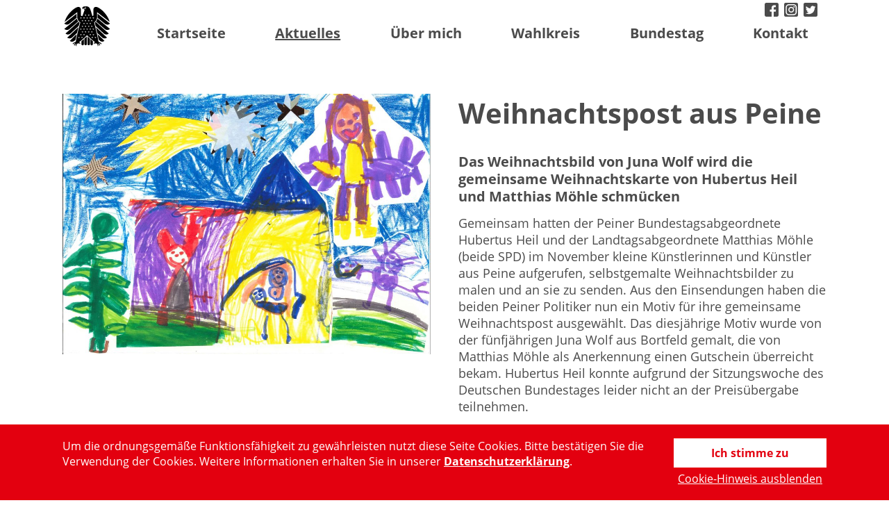

--- FILE ---
content_type: text/html; charset=UTF-8
request_url: https://www.hubertus-heil.de/2017/12/13/weihnachtspost-aus-peine/
body_size: 20049
content:
<!DOCTYPE html>
<html lang="de"> 

<head>
	<meta name='robots' content='index, follow, max-image-preview:large, max-snippet:-1, max-video-preview:-1' />
	<style>img:is([sizes="auto" i], [sizes^="auto," i]) { contain-intrinsic-size: 3000px 1500px }</style>
	
	<!-- This site is optimized with the Yoast SEO plugin v22.3 - https://yoast.com/wordpress/plugins/seo/ -->
	<title>Weihnachtspost aus Peine - Hubertus-Heil.de</title>
	<link rel="canonical" href="https://www.hubertus-heil.de/2017/12/13/weihnachtspost-aus-peine/" />
	<meta property="og:locale" content="de_DE" />
	<meta property="og:type" content="article" />
	<meta property="og:title" content="Weihnachtspost aus Peine - Hubertus-Heil.de" />
	<meta property="og:description" content="Das Weihnachtsbild von Juna Wolf wird die gemeinsame Weihnachtskarte von Hubertus Heil und Matthias Möhle schmücken Gemeinsam hatten der Peiner Bundestagsabgeordnete Hubertus Heil und der Landtagsabgeordnete Matthias Möhle (beide SPD) im November kleine Künstlerinnen und Künstler aus Peine aufgerufen, selbstgemalte Weihnachtsbilder zu malen und an sie zu senden. Aus den Einsendungen haben die beiden Peiner [&hellip;]" />
	<meta property="og:url" content="https://www.hubertus-heil.de/2017/12/13/weihnachtspost-aus-peine/" />
	<meta property="og:site_name" content="Hubertus-Heil.de" />
	<meta property="article:published_time" content="2017-12-13T09:19:05+00:00" />
	<meta property="article:modified_time" content="2019-07-19T13:50:28+00:00" />
	<meta property="og:image" content="https://www.hubertus-heil.de/wp-content/uploads/2017/12/Juna-Wolf_Gewinnerin_1.jpg" />
	<meta property="og:image:width" content="3508" />
	<meta property="og:image:height" content="2480" />
	<meta property="og:image:type" content="image/jpeg" />
	<meta name="author" content="redaktion" />
	<meta name="twitter:card" content="summary_large_image" />
	<meta name="twitter:label1" content="Verfasst von" />
	<meta name="twitter:data1" content="redaktion" />
	<meta name="twitter:label2" content="Geschätzte Lesezeit" />
	<meta name="twitter:data2" content="1 Minute" />
	<script type="application/ld+json" class="yoast-schema-graph">{"@context":"https://schema.org","@graph":[{"@type":"WebPage","@id":"https://www.hubertus-heil.de/2017/12/13/weihnachtspost-aus-peine/","url":"https://www.hubertus-heil.de/2017/12/13/weihnachtspost-aus-peine/","name":"Weihnachtspost aus Peine - Hubertus-Heil.de","isPartOf":{"@id":"https://www.hubertus-heil.de/#website"},"primaryImageOfPage":{"@id":"https://www.hubertus-heil.de/2017/12/13/weihnachtspost-aus-peine/#primaryimage"},"image":{"@id":"https://www.hubertus-heil.de/2017/12/13/weihnachtspost-aus-peine/#primaryimage"},"thumbnailUrl":"https://www.hubertus-heil.de/wp-content/uploads/2017/12/Juna-Wolf_Gewinnerin_1.jpg","datePublished":"2017-12-13T09:19:05+00:00","dateModified":"2019-07-19T13:50:28+00:00","author":{"@id":"https://www.hubertus-heil.de/#/schema/person/1ead1f894384a1ac6485b8d592727c16"},"breadcrumb":{"@id":"https://www.hubertus-heil.de/2017/12/13/weihnachtspost-aus-peine/#breadcrumb"},"inLanguage":"de","potentialAction":[{"@type":"ReadAction","target":["https://www.hubertus-heil.de/2017/12/13/weihnachtspost-aus-peine/"]}]},{"@type":"ImageObject","inLanguage":"de","@id":"https://www.hubertus-heil.de/2017/12/13/weihnachtspost-aus-peine/#primaryimage","url":"https://www.hubertus-heil.de/wp-content/uploads/2017/12/Juna-Wolf_Gewinnerin_1.jpg","contentUrl":"https://www.hubertus-heil.de/wp-content/uploads/2017/12/Juna-Wolf_Gewinnerin_1.jpg","width":3508,"height":2480,"caption":"Weihnachtskartenmotiv von Juna Wolf, 5 Jahre."},{"@type":"BreadcrumbList","@id":"https://www.hubertus-heil.de/2017/12/13/weihnachtspost-aus-peine/#breadcrumb","itemListElement":[{"@type":"ListItem","position":1,"name":"Home","item":"https://www.hubertus-heil.de/"},{"@type":"ListItem","position":2,"name":"Aktuelles","item":"https://www.hubertus-heil.de/aktuelles/"},{"@type":"ListItem","position":3,"name":"Weihnachtspost aus Peine"}]},{"@type":"WebSite","@id":"https://www.hubertus-heil.de/#website","url":"https://www.hubertus-heil.de/","name":"Hubertus-Heil.de","description":"Bundestagsabgeordneter für den Wahlkreis Gifhorn/Peine","potentialAction":[{"@type":"SearchAction","target":{"@type":"EntryPoint","urlTemplate":"https://www.hubertus-heil.de/?s={search_term_string}"},"query-input":"required name=search_term_string"}],"inLanguage":"de"},{"@type":"Person","@id":"https://www.hubertus-heil.de/#/schema/person/1ead1f894384a1ac6485b8d592727c16","name":"redaktion","image":{"@type":"ImageObject","inLanguage":"de","@id":"https://www.hubertus-heil.de/#/schema/person/image/","url":"https://secure.gravatar.com/avatar/?s=96&d=mm&r=g","contentUrl":"https://secure.gravatar.com/avatar/?s=96&d=mm&r=g","caption":"redaktion"}}]}</script>
	<!-- / Yoast SEO plugin. -->


<link rel='dns-prefetch' href='//www.hubertus-heil.de' />
<script type="text/javascript">
/* <![CDATA[ */
window._wpemojiSettings = {"baseUrl":"https:\/\/s.w.org\/images\/core\/emoji\/16.0.1\/72x72\/","ext":".png","svgUrl":"https:\/\/s.w.org\/images\/core\/emoji\/16.0.1\/svg\/","svgExt":".svg","source":{"concatemoji":"https:\/\/www.hubertus-heil.de\/wp-includes\/js\/wp-emoji-release.min.js?ver=6.8.3"}};
/*! This file is auto-generated */
!function(s,n){var o,i,e;function c(e){try{var t={supportTests:e,timestamp:(new Date).valueOf()};sessionStorage.setItem(o,JSON.stringify(t))}catch(e){}}function p(e,t,n){e.clearRect(0,0,e.canvas.width,e.canvas.height),e.fillText(t,0,0);var t=new Uint32Array(e.getImageData(0,0,e.canvas.width,e.canvas.height).data),a=(e.clearRect(0,0,e.canvas.width,e.canvas.height),e.fillText(n,0,0),new Uint32Array(e.getImageData(0,0,e.canvas.width,e.canvas.height).data));return t.every(function(e,t){return e===a[t]})}function u(e,t){e.clearRect(0,0,e.canvas.width,e.canvas.height),e.fillText(t,0,0);for(var n=e.getImageData(16,16,1,1),a=0;a<n.data.length;a++)if(0!==n.data[a])return!1;return!0}function f(e,t,n,a){switch(t){case"flag":return n(e,"\ud83c\udff3\ufe0f\u200d\u26a7\ufe0f","\ud83c\udff3\ufe0f\u200b\u26a7\ufe0f")?!1:!n(e,"\ud83c\udde8\ud83c\uddf6","\ud83c\udde8\u200b\ud83c\uddf6")&&!n(e,"\ud83c\udff4\udb40\udc67\udb40\udc62\udb40\udc65\udb40\udc6e\udb40\udc67\udb40\udc7f","\ud83c\udff4\u200b\udb40\udc67\u200b\udb40\udc62\u200b\udb40\udc65\u200b\udb40\udc6e\u200b\udb40\udc67\u200b\udb40\udc7f");case"emoji":return!a(e,"\ud83e\udedf")}return!1}function g(e,t,n,a){var r="undefined"!=typeof WorkerGlobalScope&&self instanceof WorkerGlobalScope?new OffscreenCanvas(300,150):s.createElement("canvas"),o=r.getContext("2d",{willReadFrequently:!0}),i=(o.textBaseline="top",o.font="600 32px Arial",{});return e.forEach(function(e){i[e]=t(o,e,n,a)}),i}function t(e){var t=s.createElement("script");t.src=e,t.defer=!0,s.head.appendChild(t)}"undefined"!=typeof Promise&&(o="wpEmojiSettingsSupports",i=["flag","emoji"],n.supports={everything:!0,everythingExceptFlag:!0},e=new Promise(function(e){s.addEventListener("DOMContentLoaded",e,{once:!0})}),new Promise(function(t){var n=function(){try{var e=JSON.parse(sessionStorage.getItem(o));if("object"==typeof e&&"number"==typeof e.timestamp&&(new Date).valueOf()<e.timestamp+604800&&"object"==typeof e.supportTests)return e.supportTests}catch(e){}return null}();if(!n){if("undefined"!=typeof Worker&&"undefined"!=typeof OffscreenCanvas&&"undefined"!=typeof URL&&URL.createObjectURL&&"undefined"!=typeof Blob)try{var e="postMessage("+g.toString()+"("+[JSON.stringify(i),f.toString(),p.toString(),u.toString()].join(",")+"));",a=new Blob([e],{type:"text/javascript"}),r=new Worker(URL.createObjectURL(a),{name:"wpTestEmojiSupports"});return void(r.onmessage=function(e){c(n=e.data),r.terminate(),t(n)})}catch(e){}c(n=g(i,f,p,u))}t(n)}).then(function(e){for(var t in e)n.supports[t]=e[t],n.supports.everything=n.supports.everything&&n.supports[t],"flag"!==t&&(n.supports.everythingExceptFlag=n.supports.everythingExceptFlag&&n.supports[t]);n.supports.everythingExceptFlag=n.supports.everythingExceptFlag&&!n.supports.flag,n.DOMReady=!1,n.readyCallback=function(){n.DOMReady=!0}}).then(function(){return e}).then(function(){var e;n.supports.everything||(n.readyCallback(),(e=n.source||{}).concatemoji?t(e.concatemoji):e.wpemoji&&e.twemoji&&(t(e.twemoji),t(e.wpemoji)))}))}((window,document),window._wpemojiSettings);
/* ]]> */
</script>
<link rel='stylesheet' id='n2go-styles-css' href='https://www.hubertus-heil.de/wp-content/plugins/newsletter2go/widget/styles.css?ver=6.8.3' type='text/css' media='all' />
<link rel='stylesheet' id='cookieNoticeCss-css' href='https://www.hubertus-heil.de/wp-content/plugins/FORMLOS-Cookienotice//css/cookieNotice.css?ver=6.8.3' type='text/css' media='all' />
<link rel='stylesheet' id='style-css' href='https://www.hubertus-heil.de/wp-content/themes/Formlos-Skelett-3.0/style.css?ver=1.1.1' type='text/css' media='all' />
<link rel='stylesheet' id='sbi_styles-css' href='https://www.hubertus-heil.de/wp-content/plugins/instagram-feed/css/sbi-styles.min.css?ver=6.8.0' type='text/css' media='all' />
<style id='wp-emoji-styles-inline-css' type='text/css'>

	img.wp-smiley, img.emoji {
		display: inline !important;
		border: none !important;
		box-shadow: none !important;
		height: 1em !important;
		width: 1em !important;
		margin: 0 0.07em !important;
		vertical-align: -0.1em !important;
		background: none !important;
		padding: 0 !important;
	}
</style>
<link rel='stylesheet' id='wp-block-library-css' href='https://www.hubertus-heil.de/wp-includes/css/dist/block-library/style.min.css?ver=6.8.3' type='text/css' media='all' />
<style id='classic-theme-styles-inline-css' type='text/css'>
/*! This file is auto-generated */
.wp-block-button__link{color:#fff;background-color:#32373c;border-radius:9999px;box-shadow:none;text-decoration:none;padding:calc(.667em + 2px) calc(1.333em + 2px);font-size:1.125em}.wp-block-file__button{background:#32373c;color:#fff;text-decoration:none}
</style>
<style id='global-styles-inline-css' type='text/css'>
:root{--wp--preset--aspect-ratio--square: 1;--wp--preset--aspect-ratio--4-3: 4/3;--wp--preset--aspect-ratio--3-4: 3/4;--wp--preset--aspect-ratio--3-2: 3/2;--wp--preset--aspect-ratio--2-3: 2/3;--wp--preset--aspect-ratio--16-9: 16/9;--wp--preset--aspect-ratio--9-16: 9/16;--wp--preset--color--black: #000000;--wp--preset--color--cyan-bluish-gray: #abb8c3;--wp--preset--color--white: #ffffff;--wp--preset--color--pale-pink: #f78da7;--wp--preset--color--vivid-red: #cf2e2e;--wp--preset--color--luminous-vivid-orange: #ff6900;--wp--preset--color--luminous-vivid-amber: #fcb900;--wp--preset--color--light-green-cyan: #7bdcb5;--wp--preset--color--vivid-green-cyan: #00d084;--wp--preset--color--pale-cyan-blue: #8ed1fc;--wp--preset--color--vivid-cyan-blue: #0693e3;--wp--preset--color--vivid-purple: #9b51e0;--wp--preset--gradient--vivid-cyan-blue-to-vivid-purple: linear-gradient(135deg,rgba(6,147,227,1) 0%,rgb(155,81,224) 100%);--wp--preset--gradient--light-green-cyan-to-vivid-green-cyan: linear-gradient(135deg,rgb(122,220,180) 0%,rgb(0,208,130) 100%);--wp--preset--gradient--luminous-vivid-amber-to-luminous-vivid-orange: linear-gradient(135deg,rgba(252,185,0,1) 0%,rgba(255,105,0,1) 100%);--wp--preset--gradient--luminous-vivid-orange-to-vivid-red: linear-gradient(135deg,rgba(255,105,0,1) 0%,rgb(207,46,46) 100%);--wp--preset--gradient--very-light-gray-to-cyan-bluish-gray: linear-gradient(135deg,rgb(238,238,238) 0%,rgb(169,184,195) 100%);--wp--preset--gradient--cool-to-warm-spectrum: linear-gradient(135deg,rgb(74,234,220) 0%,rgb(151,120,209) 20%,rgb(207,42,186) 40%,rgb(238,44,130) 60%,rgb(251,105,98) 80%,rgb(254,248,76) 100%);--wp--preset--gradient--blush-light-purple: linear-gradient(135deg,rgb(255,206,236) 0%,rgb(152,150,240) 100%);--wp--preset--gradient--blush-bordeaux: linear-gradient(135deg,rgb(254,205,165) 0%,rgb(254,45,45) 50%,rgb(107,0,62) 100%);--wp--preset--gradient--luminous-dusk: linear-gradient(135deg,rgb(255,203,112) 0%,rgb(199,81,192) 50%,rgb(65,88,208) 100%);--wp--preset--gradient--pale-ocean: linear-gradient(135deg,rgb(255,245,203) 0%,rgb(182,227,212) 50%,rgb(51,167,181) 100%);--wp--preset--gradient--electric-grass: linear-gradient(135deg,rgb(202,248,128) 0%,rgb(113,206,126) 100%);--wp--preset--gradient--midnight: linear-gradient(135deg,rgb(2,3,129) 0%,rgb(40,116,252) 100%);--wp--preset--font-size--small: 13px;--wp--preset--font-size--medium: 20px;--wp--preset--font-size--large: 36px;--wp--preset--font-size--x-large: 42px;--wp--preset--spacing--20: 0.44rem;--wp--preset--spacing--30: 0.67rem;--wp--preset--spacing--40: 1rem;--wp--preset--spacing--50: 1.5rem;--wp--preset--spacing--60: 2.25rem;--wp--preset--spacing--70: 3.38rem;--wp--preset--spacing--80: 5.06rem;--wp--preset--shadow--natural: 6px 6px 9px rgba(0, 0, 0, 0.2);--wp--preset--shadow--deep: 12px 12px 50px rgba(0, 0, 0, 0.4);--wp--preset--shadow--sharp: 6px 6px 0px rgba(0, 0, 0, 0.2);--wp--preset--shadow--outlined: 6px 6px 0px -3px rgba(255, 255, 255, 1), 6px 6px rgba(0, 0, 0, 1);--wp--preset--shadow--crisp: 6px 6px 0px rgba(0, 0, 0, 1);}:where(.is-layout-flex){gap: 0.5em;}:where(.is-layout-grid){gap: 0.5em;}body .is-layout-flex{display: flex;}.is-layout-flex{flex-wrap: wrap;align-items: center;}.is-layout-flex > :is(*, div){margin: 0;}body .is-layout-grid{display: grid;}.is-layout-grid > :is(*, div){margin: 0;}:where(.wp-block-columns.is-layout-flex){gap: 2em;}:where(.wp-block-columns.is-layout-grid){gap: 2em;}:where(.wp-block-post-template.is-layout-flex){gap: 1.25em;}:where(.wp-block-post-template.is-layout-grid){gap: 1.25em;}.has-black-color{color: var(--wp--preset--color--black) !important;}.has-cyan-bluish-gray-color{color: var(--wp--preset--color--cyan-bluish-gray) !important;}.has-white-color{color: var(--wp--preset--color--white) !important;}.has-pale-pink-color{color: var(--wp--preset--color--pale-pink) !important;}.has-vivid-red-color{color: var(--wp--preset--color--vivid-red) !important;}.has-luminous-vivid-orange-color{color: var(--wp--preset--color--luminous-vivid-orange) !important;}.has-luminous-vivid-amber-color{color: var(--wp--preset--color--luminous-vivid-amber) !important;}.has-light-green-cyan-color{color: var(--wp--preset--color--light-green-cyan) !important;}.has-vivid-green-cyan-color{color: var(--wp--preset--color--vivid-green-cyan) !important;}.has-pale-cyan-blue-color{color: var(--wp--preset--color--pale-cyan-blue) !important;}.has-vivid-cyan-blue-color{color: var(--wp--preset--color--vivid-cyan-blue) !important;}.has-vivid-purple-color{color: var(--wp--preset--color--vivid-purple) !important;}.has-black-background-color{background-color: var(--wp--preset--color--black) !important;}.has-cyan-bluish-gray-background-color{background-color: var(--wp--preset--color--cyan-bluish-gray) !important;}.has-white-background-color{background-color: var(--wp--preset--color--white) !important;}.has-pale-pink-background-color{background-color: var(--wp--preset--color--pale-pink) !important;}.has-vivid-red-background-color{background-color: var(--wp--preset--color--vivid-red) !important;}.has-luminous-vivid-orange-background-color{background-color: var(--wp--preset--color--luminous-vivid-orange) !important;}.has-luminous-vivid-amber-background-color{background-color: var(--wp--preset--color--luminous-vivid-amber) !important;}.has-light-green-cyan-background-color{background-color: var(--wp--preset--color--light-green-cyan) !important;}.has-vivid-green-cyan-background-color{background-color: var(--wp--preset--color--vivid-green-cyan) !important;}.has-pale-cyan-blue-background-color{background-color: var(--wp--preset--color--pale-cyan-blue) !important;}.has-vivid-cyan-blue-background-color{background-color: var(--wp--preset--color--vivid-cyan-blue) !important;}.has-vivid-purple-background-color{background-color: var(--wp--preset--color--vivid-purple) !important;}.has-black-border-color{border-color: var(--wp--preset--color--black) !important;}.has-cyan-bluish-gray-border-color{border-color: var(--wp--preset--color--cyan-bluish-gray) !important;}.has-white-border-color{border-color: var(--wp--preset--color--white) !important;}.has-pale-pink-border-color{border-color: var(--wp--preset--color--pale-pink) !important;}.has-vivid-red-border-color{border-color: var(--wp--preset--color--vivid-red) !important;}.has-luminous-vivid-orange-border-color{border-color: var(--wp--preset--color--luminous-vivid-orange) !important;}.has-luminous-vivid-amber-border-color{border-color: var(--wp--preset--color--luminous-vivid-amber) !important;}.has-light-green-cyan-border-color{border-color: var(--wp--preset--color--light-green-cyan) !important;}.has-vivid-green-cyan-border-color{border-color: var(--wp--preset--color--vivid-green-cyan) !important;}.has-pale-cyan-blue-border-color{border-color: var(--wp--preset--color--pale-cyan-blue) !important;}.has-vivid-cyan-blue-border-color{border-color: var(--wp--preset--color--vivid-cyan-blue) !important;}.has-vivid-purple-border-color{border-color: var(--wp--preset--color--vivid-purple) !important;}.has-vivid-cyan-blue-to-vivid-purple-gradient-background{background: var(--wp--preset--gradient--vivid-cyan-blue-to-vivid-purple) !important;}.has-light-green-cyan-to-vivid-green-cyan-gradient-background{background: var(--wp--preset--gradient--light-green-cyan-to-vivid-green-cyan) !important;}.has-luminous-vivid-amber-to-luminous-vivid-orange-gradient-background{background: var(--wp--preset--gradient--luminous-vivid-amber-to-luminous-vivid-orange) !important;}.has-luminous-vivid-orange-to-vivid-red-gradient-background{background: var(--wp--preset--gradient--luminous-vivid-orange-to-vivid-red) !important;}.has-very-light-gray-to-cyan-bluish-gray-gradient-background{background: var(--wp--preset--gradient--very-light-gray-to-cyan-bluish-gray) !important;}.has-cool-to-warm-spectrum-gradient-background{background: var(--wp--preset--gradient--cool-to-warm-spectrum) !important;}.has-blush-light-purple-gradient-background{background: var(--wp--preset--gradient--blush-light-purple) !important;}.has-blush-bordeaux-gradient-background{background: var(--wp--preset--gradient--blush-bordeaux) !important;}.has-luminous-dusk-gradient-background{background: var(--wp--preset--gradient--luminous-dusk) !important;}.has-pale-ocean-gradient-background{background: var(--wp--preset--gradient--pale-ocean) !important;}.has-electric-grass-gradient-background{background: var(--wp--preset--gradient--electric-grass) !important;}.has-midnight-gradient-background{background: var(--wp--preset--gradient--midnight) !important;}.has-small-font-size{font-size: var(--wp--preset--font-size--small) !important;}.has-medium-font-size{font-size: var(--wp--preset--font-size--medium) !important;}.has-large-font-size{font-size: var(--wp--preset--font-size--large) !important;}.has-x-large-font-size{font-size: var(--wp--preset--font-size--x-large) !important;}
:where(.wp-block-post-template.is-layout-flex){gap: 1.25em;}:where(.wp-block-post-template.is-layout-grid){gap: 1.25em;}
:where(.wp-block-columns.is-layout-flex){gap: 2em;}:where(.wp-block-columns.is-layout-grid){gap: 2em;}
:root :where(.wp-block-pullquote){font-size: 1.5em;line-height: 1.6;}
</style>
<script type="text/javascript" src="https://www.hubertus-heil.de/wp-content/plugins/FORMLOS-Cookienotice//js/cookieJS.js?ver=6.8.3" id="cookieJS-js"></script>
<script type="text/javascript" src="https://www.hubertus-heil.de/wp-includes/js/jquery/jquery.min.js?ver=3.7.1" id="jquery-core-js"></script>
<script type="text/javascript" src="https://www.hubertus-heil.de/wp-includes/js/jquery/jquery-migrate.min.js?ver=3.4.1" id="jquery-migrate-js"></script>
<script type="text/javascript" src="https://www.hubertus-heil.de/wp-content/plugins/FORMLOS-Cookienotice//js/cookieChecker.js?ver=6.8.3" id="cookieChecker-js"></script>
<script type="text/javascript" src="https://www.hubertus-heil.de/wp-content/themes/Formlos-Skelett-3.0/js/ga.js?ver=6.8.3" id="ga-js-js"></script>
<script type="text/javascript" src="https://www.hubertus-heil.de/wp-content/plugins/formlos-image-text-widget/admin.js?ver=6.8.3" id="image-text-widget-beaver-admin-js"></script>
<link rel="https://api.w.org/" href="https://www.hubertus-heil.de/wp-json/" /><link rel="alternate" title="JSON" type="application/json" href="https://www.hubertus-heil.de/wp-json/wp/v2/posts/3969" /><link rel="EditURI" type="application/rsd+xml" title="RSD" href="https://www.hubertus-heil.de/xmlrpc.php?rsd" />
<meta name="generator" content="WordPress 6.8.3" />
<link rel='shortlink' href='https://www.hubertus-heil.de/?p=3969' />
<link rel="alternate" title="oEmbed (JSON)" type="application/json+oembed" href="https://www.hubertus-heil.de/wp-json/oembed/1.0/embed?url=https%3A%2F%2Fwww.hubertus-heil.de%2F2017%2F12%2F13%2Fweihnachtspost-aus-peine%2F" />
<link rel="alternate" title="oEmbed (XML)" type="text/xml+oembed" href="https://www.hubertus-heil.de/wp-json/oembed/1.0/embed?url=https%3A%2F%2Fwww.hubertus-heil.de%2F2017%2F12%2F13%2Fweihnachtspost-aus-peine%2F&#038;format=xml" />
<style type="text/css">.recentcomments a{display:inline !important;padding:0 !important;margin:0 !important;}</style><link rel="icon" href="https://www.hubertus-heil.de/wp-content/uploads/2019/03/cropped-2000px-SPD_logo.svg_-32x32.png" sizes="32x32" />
<link rel="icon" href="https://www.hubertus-heil.de/wp-content/uploads/2019/03/cropped-2000px-SPD_logo.svg_-192x192.png" sizes="192x192" />
<link rel="apple-touch-icon" href="https://www.hubertus-heil.de/wp-content/uploads/2019/03/cropped-2000px-SPD_logo.svg_-180x180.png" />
<meta name="msapplication-TileImage" content="https://www.hubertus-heil.de/wp-content/uploads/2019/03/cropped-2000px-SPD_logo.svg_-270x270.png" />
	<meta name="viewport" content="width=device-width, initial-scale=1.0, user-scalable=no">
</head>

<body class="wp-singular post-template-default single single-post postid-3969 single-format-standard wp-theme-Formlos-Skelett-30 fl-builder-2-8-6-2">
	<div id="wrapper">
		<a href="#main" id="skip" tabindex="1">Direkt zum Inhalt springen</a>
		<header>
		    <div class="header_inner">
             <nav id="meta-nav-wrapper">
                    <div class="menu-meta-navigation-container"><ul id="menu-meta-navigation" class="menu"><li id="menu-item-6369" class="facebook menu-item menu-item-type-custom menu-item-object-custom menu-item-6369"><a target="_blank" href="https://www.facebook.com/mdb.hubertusheil/">facebook</a></li>
<li id="menu-item-6370" class="instagram menu-item menu-item-type-custom menu-item-object-custom menu-item-6370"><a target="_blank" href="https://www.instagram.com/hubertus_heil/">instagram</a></li>
<li id="menu-item-6368" class="twitter menu-item menu-item-type-custom menu-item-object-custom menu-item-6368"><a target="_blank" href="https://twitter.com/hubertus_heil">twitter</a></li>
</ul></div>              </nav>
              <div id="logo_container">
                     <a href="https://www.hubertus-heil.de" id="logo" title="Hubertus-Heil.de"><img src="[data-uri]" alt="Link zur Startseite (Hubertus-Heil.de)" /><!--img src="" alt=""/--></a>
              </div>
               
              <nav id="main-nav">
                    <div class="menu-hauptnavigation-container"><ul id="menu-hauptnavigation" class="menu"><li id="menu-item-35" class="menu-item menu-item-type-custom menu-item-object-custom menu-item-home menu-item-35"><a href="https://www.hubertus-heil.de/">Startseite</a></li>
<li id="menu-item-36" class="aktuelles-blog menu-item menu-item-type-post_type menu-item-object-page current_page_parent menu-item-36"><a href="https://www.hubertus-heil.de/aktuelles/">Aktuelles</a></li>
<li id="menu-item-39" class="menu-item menu-item-type-post_type menu-item-object-page menu-item-has-children menu-item-39"><a href="https://www.hubertus-heil.de/ueber-mich/">Über mich</a>
<ul class="sub-menu">
	<li id="menu-item-41" class="menu-item menu-item-type-post_type menu-item-object-page menu-item-41"><a href="https://www.hubertus-heil.de/ueber-mich/lebenslauf/">Lebenslauf</a></li>
	<li id="menu-item-7883" class="menu-item menu-item-type-post_type menu-item-object-page menu-item-7883"><a href="https://www.hubertus-heil.de/pressefoto/">Pressefoto</a></li>
</ul>
</li>
<li id="menu-item-42" class="menu-item menu-item-type-post_type menu-item-object-page menu-item-has-children menu-item-42"><a href="https://www.hubertus-heil.de/wahlkreis/">Wahlkreis</a>
<ul class="sub-menu">
	<li id="menu-item-43" class="menu-item menu-item-type-post_type menu-item-object-page menu-item-43"><a href="https://www.hubertus-heil.de/wahlkreis/buergersprechstunde/">Bürgersprechstunde</a></li>
	<li id="menu-item-45" class="menu-item menu-item-type-post_type menu-item-object-page menu-item-45"><a href="https://www.hubertus-heil.de/wahlkreis/arbeitsprogramme-und-bilanzen/">Arbeitsprogramme und Bilanzen</a></li>
</ul>
</li>
<li id="menu-item-237" class="menu-item menu-item-type-post_type menu-item-object-page menu-item-has-children menu-item-237"><a href="https://www.hubertus-heil.de/bundestag/">Bundestag</a>
<ul class="sub-menu">
	<li id="menu-item-9054" class="menu-item menu-item-type-post_type menu-item-object-page menu-item-9054"><a href="https://www.hubertus-heil.de/bundestag/reden-im-bundestag/">Reden im Bundestag</a></li>
	<li id="menu-item-47" class="menu-item menu-item-type-post_type menu-item-object-page menu-item-47"><a href="https://www.hubertus-heil.de/bundestag/berlinbesuch/">Berlinbesuch</a></li>
	<li id="menu-item-48" class="menu-item menu-item-type-post_type menu-item-object-page menu-item-48"><a href="https://www.hubertus-heil.de/bundestag/praktikum-im-bundestag/">Praktikum im Bundestag</a></li>
</ul>
</li>
<li id="menu-item-8746" class="menu-item menu-item-type-post_type menu-item-object-page menu-item-8746"><a href="https://www.hubertus-heil.de/kontakt/kontakt/">Kontakt</a></li>
</ul></div>              </nav>
                <div class="clear"></div>
			</div>
		</header>
		<main id="main">
		<div id="gradient"></div>
       	
   	   <article id="single_content" class="post-3969 post type-post status-publish format-standard has-post-thumbnail hentry category-19-wahlperiode category-allgemein category-wahlkreis">
		<div class="single_img">
		 	<img width="1024" height="724" src="https://www.hubertus-heil.de/wp-content/uploads/2017/12/Juna-Wolf_Gewinnerin_1-1024x724.jpg" class="attachment-large size-large wp-post-image" alt="" decoding="async" fetchpriority="high" srcset="https://www.hubertus-heil.de/wp-content/uploads/2017/12/Juna-Wolf_Gewinnerin_1-1024x724.jpg 1024w, https://www.hubertus-heil.de/wp-content/uploads/2017/12/Juna-Wolf_Gewinnerin_1-300x212.jpg 300w" sizes="(max-width: 1024px) 100vw, 1024px" /> 
		</div>
		<div class="single_right">
			<h1 class="single_title">Weihnachtspost aus Peine</h1>
			<div class="entry">
				<p><strong>Das Weihnachtsbild von Juna Wolf wird die gemeinsame Weihnachtskarte von Hubertus Heil und Matthias Möhle schmücken</strong></p>
<p>Gemeinsam hatten der Peiner Bundestagsabgeordnete Hubertus Heil und der Landtagsabgeordnete Matthias Möhle (beide SPD) im November kleine Künstlerinnen und Künstler aus Peine aufgerufen, selbstgemalte Weihnachtsbilder zu malen und an sie zu senden. Aus den Einsendungen haben die beiden Peiner Politiker nun ein Motiv für ihre gemeinsame Weihnachtspost ausgewählt. Das diesjährige Motiv wurde von der fünfjährigen Juna Wolf aus Bortfeld gemalt, die von Matthias Möhle als Anerkennung einen Gutschein überreicht bekam. Hubertus Heil konnte aufgrund der Sitzungswoche des Deutschen Bundestages leider nicht an der Preisübergabe teilnehmen.</p>
<p>„Wir sind jedes Mal begeistert, mit wieviel Kreativität und Elan sich die Kinder an unserem traditionellen Wettbewerb beteiligen. Dieses Jahr haben wir wieder viele Einsendungen aus dem Landkreis Peine bekommen. Es ist uns deshalb nicht leicht gefallen, uns für eins der Bilder zu entscheiden, das auf unsere Weihnachtskarte gedruckt wird. Es hätten tatsächlich alle verdient. Wir haben aber von allen Einsendungen Kopien erstellt und werden die kleinen Kunstwerke aufbewahren“, so die beiden Politiker. Auch die anderen Teilnehmer gingen nicht leer aus: Möhle und Heil bedankten sich mit einem kleinen Schokoladengruß für ihre Teilnahme. Die Weihnachtspost wird in den kommenden Tagen an Freunde, Unterstützer und politische Weggefährten versendet.</p>
			</div>
		</div>
		   <div class="clear"></div>
	   </article>

      
       
   
	 <div class="clear"></div>
	 <div class="lightbox_container">
		<div class="lightbox_background">
		</div>
			<div class="lightbox" data-current-img-index="">
				<div class="gallery_item_container"></div>
				<div class="project_title">Weihnachtspost aus Peine</div>
				<div class="close_lightbox lightbox_control" data-lightbox-control="close"></div>
			</div>
		<div class="lightbox_caption"></div>


	</div>
		</main><!--main-->
	
	</div><!--wrapper-->
	
	<footer>

		<div id="footer_widgets_container">
			<div id="footer_widgets_inner">
			<aside id="custom_html-3" class="widget_text widget widget_custom_html"><h3 class="widget-title">Hubertus Heil bei Instagram</h3><div class="textwidget custom-html-widget"><!-- wp:shortcode -->

<div id="sb_instagram"  class="sbi sbi_mob_col_1 sbi_tab_col_2 sbi_col_4 sbi_width_resp" style="width: 100%;" data-feedid="*1"  data-res="auto" data-cols="4" data-colsmobile="1" data-colstablet="2" data-num="12" data-nummobile="" data-item-padding="" data-shortcode-atts="{}"  data-postid="3969" data-locatornonce="5df0bb2594" data-imageaspectratio="1:1" data-sbi-flags="favorLocal,gdpr">
	
    <div id="sbi_images" >
		<div class="sbi_item sbi_type_video sbi_new sbi_transition" id="sbi_17963890811863105" data-date="1766475496">
    <div class="sbi_photo_wrap">
        <a class="sbi_photo" href="https://www.instagram.com/reel/DSmQ2EWjd-1/" target="_blank" rel="noopener nofollow" data-full-res="https://scontent-fra3-1.cdninstagram.com/v/t51.82787-15/605687919_18436601530128096_5319761940544909568_n.jpg?stp=dst-jpg_e35_tt6&#038;_nc_cat=101&#038;ccb=7-5&#038;_nc_sid=18de74&#038;efg=eyJlZmdfdGFnIjoiQ0xJUFMuYmVzdF9pbWFnZV91cmxnZW4uQzMifQ%3D%3D&#038;_nc_ohc=qvF8R0tlqxcQ7kNvwGdQ3Mq&#038;_nc_oc=AdmseenkhzR7hPoUEZV3S-PIB6RpsdPlmy4Qhm4tv6KAUDxnx3OSsCkCIx4PlQZGdSM&#038;_nc_zt=23&#038;_nc_ht=scontent-fra3-1.cdninstagram.com&#038;edm=AM6HXa8EAAAA&#038;_nc_gid=bHOSyK7D2tPCp3gG0jEtqA&#038;oh=00_AfrL6RBsgyRgfimeOlbJmGGqpgZmxmXLhKwPdlts09wAaA&#038;oe=6972FEAA" data-img-src-set="{&quot;d&quot;:&quot;https:\/\/scontent-fra3-1.cdninstagram.com\/v\/t51.82787-15\/605687919_18436601530128096_5319761940544909568_n.jpg?stp=dst-jpg_e35_tt6&amp;_nc_cat=101&amp;ccb=7-5&amp;_nc_sid=18de74&amp;efg=eyJlZmdfdGFnIjoiQ0xJUFMuYmVzdF9pbWFnZV91cmxnZW4uQzMifQ%3D%3D&amp;_nc_ohc=qvF8R0tlqxcQ7kNvwGdQ3Mq&amp;_nc_oc=AdmseenkhzR7hPoUEZV3S-PIB6RpsdPlmy4Qhm4tv6KAUDxnx3OSsCkCIx4PlQZGdSM&amp;_nc_zt=23&amp;_nc_ht=scontent-fra3-1.cdninstagram.com&amp;edm=AM6HXa8EAAAA&amp;_nc_gid=bHOSyK7D2tPCp3gG0jEtqA&amp;oh=00_AfrL6RBsgyRgfimeOlbJmGGqpgZmxmXLhKwPdlts09wAaA&amp;oe=6972FEAA&quot;,&quot;150&quot;:&quot;https:\/\/scontent-fra3-1.cdninstagram.com\/v\/t51.82787-15\/605687919_18436601530128096_5319761940544909568_n.jpg?stp=dst-jpg_e35_tt6&amp;_nc_cat=101&amp;ccb=7-5&amp;_nc_sid=18de74&amp;efg=eyJlZmdfdGFnIjoiQ0xJUFMuYmVzdF9pbWFnZV91cmxnZW4uQzMifQ%3D%3D&amp;_nc_ohc=qvF8R0tlqxcQ7kNvwGdQ3Mq&amp;_nc_oc=AdmseenkhzR7hPoUEZV3S-PIB6RpsdPlmy4Qhm4tv6KAUDxnx3OSsCkCIx4PlQZGdSM&amp;_nc_zt=23&amp;_nc_ht=scontent-fra3-1.cdninstagram.com&amp;edm=AM6HXa8EAAAA&amp;_nc_gid=bHOSyK7D2tPCp3gG0jEtqA&amp;oh=00_AfrL6RBsgyRgfimeOlbJmGGqpgZmxmXLhKwPdlts09wAaA&amp;oe=6972FEAA&quot;,&quot;320&quot;:&quot;https:\/\/scontent-fra3-1.cdninstagram.com\/v\/t51.82787-15\/605687919_18436601530128096_5319761940544909568_n.jpg?stp=dst-jpg_e35_tt6&amp;_nc_cat=101&amp;ccb=7-5&amp;_nc_sid=18de74&amp;efg=eyJlZmdfdGFnIjoiQ0xJUFMuYmVzdF9pbWFnZV91cmxnZW4uQzMifQ%3D%3D&amp;_nc_ohc=qvF8R0tlqxcQ7kNvwGdQ3Mq&amp;_nc_oc=AdmseenkhzR7hPoUEZV3S-PIB6RpsdPlmy4Qhm4tv6KAUDxnx3OSsCkCIx4PlQZGdSM&amp;_nc_zt=23&amp;_nc_ht=scontent-fra3-1.cdninstagram.com&amp;edm=AM6HXa8EAAAA&amp;_nc_gid=bHOSyK7D2tPCp3gG0jEtqA&amp;oh=00_AfrL6RBsgyRgfimeOlbJmGGqpgZmxmXLhKwPdlts09wAaA&amp;oe=6972FEAA&quot;,&quot;640&quot;:&quot;https:\/\/scontent-fra3-1.cdninstagram.com\/v\/t51.82787-15\/605687919_18436601530128096_5319761940544909568_n.jpg?stp=dst-jpg_e35_tt6&amp;_nc_cat=101&amp;ccb=7-5&amp;_nc_sid=18de74&amp;efg=eyJlZmdfdGFnIjoiQ0xJUFMuYmVzdF9pbWFnZV91cmxnZW4uQzMifQ%3D%3D&amp;_nc_ohc=qvF8R0tlqxcQ7kNvwGdQ3Mq&amp;_nc_oc=AdmseenkhzR7hPoUEZV3S-PIB6RpsdPlmy4Qhm4tv6KAUDxnx3OSsCkCIx4PlQZGdSM&amp;_nc_zt=23&amp;_nc_ht=scontent-fra3-1.cdninstagram.com&amp;edm=AM6HXa8EAAAA&amp;_nc_gid=bHOSyK7D2tPCp3gG0jEtqA&amp;oh=00_AfrL6RBsgyRgfimeOlbJmGGqpgZmxmXLhKwPdlts09wAaA&amp;oe=6972FEAA&quot;}">
            <span class="sbi-screenreader">❄️🎄</span>
            	        <svg style="color: rgba(255,255,255,1)" class="svg-inline--fa fa-play fa-w-14 sbi_playbtn" aria-label="Play" aria-hidden="true" data-fa-processed="" data-prefix="fa" data-icon="play" role="presentation" xmlns="http://www.w3.org/2000/svg" viewBox="0 0 448 512"><path fill="currentColor" d="M424.4 214.7L72.4 6.6C43.8-10.3 0 6.1 0 47.9V464c0 37.5 40.7 60.1 72.4 41.3l352-208c31.4-18.5 31.5-64.1 0-82.6z"></path></svg>            <img src="https://www.hubertus-heil.de/wp-content/plugins/instagram-feed/img/placeholder.png" alt="❄️🎄">
        </a>
    </div>
</div><div class="sbi_item sbi_type_video sbi_new sbi_transition" id="sbi_17916740625091981" data-date="1766243668">
    <div class="sbi_photo_wrap">
        <a class="sbi_photo" href="https://www.instagram.com/reel/DSfWkvYiJZF/" target="_blank" rel="noopener nofollow" data-full-res="https://scontent-fra3-1.cdninstagram.com/v/t51.82787-15/587814365_18436265593128096_7185683076253794900_n.jpg?stp=dst-jpg_e35_tt6&#038;_nc_cat=105&#038;ccb=7-5&#038;_nc_sid=18de74&#038;efg=eyJlZmdfdGFnIjoiQ0xJUFMuYmVzdF9pbWFnZV91cmxnZW4uQzMifQ%3D%3D&#038;_nc_ohc=uojSfB1BWwMQ7kNvwHwFBIA&#038;_nc_oc=AdkJhs3EP6cWGTKZ7oKdYJyeANpfFC8TyMcIDCWpR1NDfrg-kT-7cDksqXYzFib6B-I&#038;_nc_zt=23&#038;_nc_ht=scontent-fra3-1.cdninstagram.com&#038;edm=AM6HXa8EAAAA&#038;_nc_gid=bHOSyK7D2tPCp3gG0jEtqA&#038;oh=00_Afq9GXbKNjlz7NIID5XZYCD58VVRWWzGLSzeBfgJIReTyA&#038;oe=6972F233" data-img-src-set="{&quot;d&quot;:&quot;https:\/\/scontent-fra3-1.cdninstagram.com\/v\/t51.82787-15\/587814365_18436265593128096_7185683076253794900_n.jpg?stp=dst-jpg_e35_tt6&amp;_nc_cat=105&amp;ccb=7-5&amp;_nc_sid=18de74&amp;efg=eyJlZmdfdGFnIjoiQ0xJUFMuYmVzdF9pbWFnZV91cmxnZW4uQzMifQ%3D%3D&amp;_nc_ohc=uojSfB1BWwMQ7kNvwHwFBIA&amp;_nc_oc=AdkJhs3EP6cWGTKZ7oKdYJyeANpfFC8TyMcIDCWpR1NDfrg-kT-7cDksqXYzFib6B-I&amp;_nc_zt=23&amp;_nc_ht=scontent-fra3-1.cdninstagram.com&amp;edm=AM6HXa8EAAAA&amp;_nc_gid=bHOSyK7D2tPCp3gG0jEtqA&amp;oh=00_Afq9GXbKNjlz7NIID5XZYCD58VVRWWzGLSzeBfgJIReTyA&amp;oe=6972F233&quot;,&quot;150&quot;:&quot;https:\/\/scontent-fra3-1.cdninstagram.com\/v\/t51.82787-15\/587814365_18436265593128096_7185683076253794900_n.jpg?stp=dst-jpg_e35_tt6&amp;_nc_cat=105&amp;ccb=7-5&amp;_nc_sid=18de74&amp;efg=eyJlZmdfdGFnIjoiQ0xJUFMuYmVzdF9pbWFnZV91cmxnZW4uQzMifQ%3D%3D&amp;_nc_ohc=uojSfB1BWwMQ7kNvwHwFBIA&amp;_nc_oc=AdkJhs3EP6cWGTKZ7oKdYJyeANpfFC8TyMcIDCWpR1NDfrg-kT-7cDksqXYzFib6B-I&amp;_nc_zt=23&amp;_nc_ht=scontent-fra3-1.cdninstagram.com&amp;edm=AM6HXa8EAAAA&amp;_nc_gid=bHOSyK7D2tPCp3gG0jEtqA&amp;oh=00_Afq9GXbKNjlz7NIID5XZYCD58VVRWWzGLSzeBfgJIReTyA&amp;oe=6972F233&quot;,&quot;320&quot;:&quot;https:\/\/scontent-fra3-1.cdninstagram.com\/v\/t51.82787-15\/587814365_18436265593128096_7185683076253794900_n.jpg?stp=dst-jpg_e35_tt6&amp;_nc_cat=105&amp;ccb=7-5&amp;_nc_sid=18de74&amp;efg=eyJlZmdfdGFnIjoiQ0xJUFMuYmVzdF9pbWFnZV91cmxnZW4uQzMifQ%3D%3D&amp;_nc_ohc=uojSfB1BWwMQ7kNvwHwFBIA&amp;_nc_oc=AdkJhs3EP6cWGTKZ7oKdYJyeANpfFC8TyMcIDCWpR1NDfrg-kT-7cDksqXYzFib6B-I&amp;_nc_zt=23&amp;_nc_ht=scontent-fra3-1.cdninstagram.com&amp;edm=AM6HXa8EAAAA&amp;_nc_gid=bHOSyK7D2tPCp3gG0jEtqA&amp;oh=00_Afq9GXbKNjlz7NIID5XZYCD58VVRWWzGLSzeBfgJIReTyA&amp;oe=6972F233&quot;,&quot;640&quot;:&quot;https:\/\/scontent-fra3-1.cdninstagram.com\/v\/t51.82787-15\/587814365_18436265593128096_7185683076253794900_n.jpg?stp=dst-jpg_e35_tt6&amp;_nc_cat=105&amp;ccb=7-5&amp;_nc_sid=18de74&amp;efg=eyJlZmdfdGFnIjoiQ0xJUFMuYmVzdF9pbWFnZV91cmxnZW4uQzMifQ%3D%3D&amp;_nc_ohc=uojSfB1BWwMQ7kNvwHwFBIA&amp;_nc_oc=AdkJhs3EP6cWGTKZ7oKdYJyeANpfFC8TyMcIDCWpR1NDfrg-kT-7cDksqXYzFib6B-I&amp;_nc_zt=23&amp;_nc_ht=scontent-fra3-1.cdninstagram.com&amp;edm=AM6HXa8EAAAA&amp;_nc_gid=bHOSyK7D2tPCp3gG0jEtqA&amp;oh=00_Afq9GXbKNjlz7NIID5XZYCD58VVRWWzGLSzeBfgJIReTyA&amp;oe=6972F233&quot;}">
            <span class="sbi-screenreader">Frieden muss gerecht sein.</span>
            	        <svg style="color: rgba(255,255,255,1)" class="svg-inline--fa fa-play fa-w-14 sbi_playbtn" aria-label="Play" aria-hidden="true" data-fa-processed="" data-prefix="fa" data-icon="play" role="presentation" xmlns="http://www.w3.org/2000/svg" viewBox="0 0 448 512"><path fill="currentColor" d="M424.4 214.7L72.4 6.6C43.8-10.3 0 6.1 0 47.9V464c0 37.5 40.7 60.1 72.4 41.3l352-208c31.4-18.5 31.5-64.1 0-82.6z"></path></svg>            <img src="https://www.hubertus-heil.de/wp-content/plugins/instagram-feed/img/placeholder.png" alt="Frieden muss gerecht sein.">
        </a>
    </div>
</div><div class="sbi_item sbi_type_carousel sbi_new sbi_transition" id="sbi_18378320989195629" data-date="1765882520">
    <div class="sbi_photo_wrap">
        <a class="sbi_photo" href="https://www.instagram.com/p/DSUl2YPDSwJ/" target="_blank" rel="noopener nofollow" data-full-res="https://scontent-fra3-2.cdninstagram.com/v/t51.82787-15/601100354_18435719968128096_3964337144951335069_n.webp?stp=dst-jpg_e35_tt6&#038;_nc_cat=111&#038;ccb=7-5&#038;_nc_sid=18de74&#038;efg=eyJlZmdfdGFnIjoiQ0FST1VTRUxfSVRFTS5iZXN0X2ltYWdlX3VybGdlbi5DMyJ9&#038;_nc_ohc=lrClqgv95owQ7kNvwEDLs4A&#038;_nc_oc=AdlF9oJvVflEr2D0y4q6FYSmkL_19K7Qz2U7-kERZxw0L8Jhk-bnHl2dmnpkQ2NhT_0&#038;_nc_zt=23&#038;_nc_ht=scontent-fra3-2.cdninstagram.com&#038;edm=AM6HXa8EAAAA&#038;_nc_gid=bHOSyK7D2tPCp3gG0jEtqA&#038;oh=00_Afpbnd_CoDM6tgTGu-e3hHmi2QhYpeiriCFsQvfMbYUxDA&#038;oe=6972FAF6" data-img-src-set="{&quot;d&quot;:&quot;https:\/\/scontent-fra3-2.cdninstagram.com\/v\/t51.82787-15\/601100354_18435719968128096_3964337144951335069_n.webp?stp=dst-jpg_e35_tt6&amp;_nc_cat=111&amp;ccb=7-5&amp;_nc_sid=18de74&amp;efg=eyJlZmdfdGFnIjoiQ0FST1VTRUxfSVRFTS5iZXN0X2ltYWdlX3VybGdlbi5DMyJ9&amp;_nc_ohc=lrClqgv95owQ7kNvwEDLs4A&amp;_nc_oc=AdlF9oJvVflEr2D0y4q6FYSmkL_19K7Qz2U7-kERZxw0L8Jhk-bnHl2dmnpkQ2NhT_0&amp;_nc_zt=23&amp;_nc_ht=scontent-fra3-2.cdninstagram.com&amp;edm=AM6HXa8EAAAA&amp;_nc_gid=bHOSyK7D2tPCp3gG0jEtqA&amp;oh=00_Afpbnd_CoDM6tgTGu-e3hHmi2QhYpeiriCFsQvfMbYUxDA&amp;oe=6972FAF6&quot;,&quot;150&quot;:&quot;https:\/\/scontent-fra3-2.cdninstagram.com\/v\/t51.82787-15\/601100354_18435719968128096_3964337144951335069_n.webp?stp=dst-jpg_e35_tt6&amp;_nc_cat=111&amp;ccb=7-5&amp;_nc_sid=18de74&amp;efg=eyJlZmdfdGFnIjoiQ0FST1VTRUxfSVRFTS5iZXN0X2ltYWdlX3VybGdlbi5DMyJ9&amp;_nc_ohc=lrClqgv95owQ7kNvwEDLs4A&amp;_nc_oc=AdlF9oJvVflEr2D0y4q6FYSmkL_19K7Qz2U7-kERZxw0L8Jhk-bnHl2dmnpkQ2NhT_0&amp;_nc_zt=23&amp;_nc_ht=scontent-fra3-2.cdninstagram.com&amp;edm=AM6HXa8EAAAA&amp;_nc_gid=bHOSyK7D2tPCp3gG0jEtqA&amp;oh=00_Afpbnd_CoDM6tgTGu-e3hHmi2QhYpeiriCFsQvfMbYUxDA&amp;oe=6972FAF6&quot;,&quot;320&quot;:&quot;https:\/\/scontent-fra3-2.cdninstagram.com\/v\/t51.82787-15\/601100354_18435719968128096_3964337144951335069_n.webp?stp=dst-jpg_e35_tt6&amp;_nc_cat=111&amp;ccb=7-5&amp;_nc_sid=18de74&amp;efg=eyJlZmdfdGFnIjoiQ0FST1VTRUxfSVRFTS5iZXN0X2ltYWdlX3VybGdlbi5DMyJ9&amp;_nc_ohc=lrClqgv95owQ7kNvwEDLs4A&amp;_nc_oc=AdlF9oJvVflEr2D0y4q6FYSmkL_19K7Qz2U7-kERZxw0L8Jhk-bnHl2dmnpkQ2NhT_0&amp;_nc_zt=23&amp;_nc_ht=scontent-fra3-2.cdninstagram.com&amp;edm=AM6HXa8EAAAA&amp;_nc_gid=bHOSyK7D2tPCp3gG0jEtqA&amp;oh=00_Afpbnd_CoDM6tgTGu-e3hHmi2QhYpeiriCFsQvfMbYUxDA&amp;oe=6972FAF6&quot;,&quot;640&quot;:&quot;https:\/\/scontent-fra3-2.cdninstagram.com\/v\/t51.82787-15\/601100354_18435719968128096_3964337144951335069_n.webp?stp=dst-jpg_e35_tt6&amp;_nc_cat=111&amp;ccb=7-5&amp;_nc_sid=18de74&amp;efg=eyJlZmdfdGFnIjoiQ0FST1VTRUxfSVRFTS5iZXN0X2ltYWdlX3VybGdlbi5DMyJ9&amp;_nc_ohc=lrClqgv95owQ7kNvwEDLs4A&amp;_nc_oc=AdlF9oJvVflEr2D0y4q6FYSmkL_19K7Qz2U7-kERZxw0L8Jhk-bnHl2dmnpkQ2NhT_0&amp;_nc_zt=23&amp;_nc_ht=scontent-fra3-2.cdninstagram.com&amp;edm=AM6HXa8EAAAA&amp;_nc_gid=bHOSyK7D2tPCp3gG0jEtqA&amp;oh=00_Afpbnd_CoDM6tgTGu-e3hHmi2QhYpeiriCFsQvfMbYUxDA&amp;oe=6972FAF6&quot;}">
            <span class="sbi-screenreader">Unser Malwettbewerb ist vorbei und wir freuen uns </span>
            <svg class="svg-inline--fa fa-clone fa-w-16 sbi_lightbox_carousel_icon" aria-hidden="true" aria-label="Clone" data-fa-proƒcessed="" data-prefix="far" data-icon="clone" role="img" xmlns="http://www.w3.org/2000/svg" viewBox="0 0 512 512">
	                <path fill="currentColor" d="M464 0H144c-26.51 0-48 21.49-48 48v48H48c-26.51 0-48 21.49-48 48v320c0 26.51 21.49 48 48 48h320c26.51 0 48-21.49 48-48v-48h48c26.51 0 48-21.49 48-48V48c0-26.51-21.49-48-48-48zM362 464H54a6 6 0 0 1-6-6V150a6 6 0 0 1 6-6h42v224c0 26.51 21.49 48 48 48h224v42a6 6 0 0 1-6 6zm96-96H150a6 6 0 0 1-6-6V54a6 6 0 0 1 6-6h308a6 6 0 0 1 6 6v308a6 6 0 0 1-6 6z"></path>
	            </svg>	                    <img src="https://www.hubertus-heil.de/wp-content/plugins/instagram-feed/img/placeholder.png" alt="Unser Malwettbewerb ist vorbei und wir freuen uns über die zahlreichen Einsendungen, die uns alle sehr gut gefallen haben! Es fiel uns wirklich nicht leicht, eins unter den vielen tollen Bildern für die Weihnachtskarten auszusuchen. Entschieden haben wir uns für das Bild von Marta. Vielen lieben Dank, dass wir Dein Bild nutzen dürfen!">
        </a>
    </div>
</div><div class="sbi_item sbi_type_image sbi_new sbi_transition" id="sbi_17925487875174620" data-date="1765809372">
    <div class="sbi_photo_wrap">
        <a class="sbi_photo" href="https://www.instagram.com/p/DSSaVHMCA-Q/" target="_blank" rel="noopener nofollow" data-full-res="https://scontent-fra3-1.cdninstagram.com/v/t51.82787-15/586717958_18435612832128096_4561612676707387607_n.webp?stp=dst-jpg_e35_tt6&#038;_nc_cat=108&#038;ccb=7-5&#038;_nc_sid=18de74&#038;efg=eyJlZmdfdGFnIjoiRkVFRC5iZXN0X2ltYWdlX3VybGdlbi5DMyJ9&#038;_nc_ohc=POFV30xuHCwQ7kNvwHw3QvM&#038;_nc_oc=AdlOS0PpJ3zcTEStdvIDdPgAMBxxbqtN0pJ-TltI9HicXTrtrWR0DJ0FGjuoSzZeoGU&#038;_nc_zt=23&#038;_nc_ht=scontent-fra3-1.cdninstagram.com&#038;edm=AM6HXa8EAAAA&#038;_nc_gid=bHOSyK7D2tPCp3gG0jEtqA&#038;oh=00_AfrtxMl1VX083DJKvuRgQTWzpSawdc9X0khu9FQ_RDTjrA&#038;oe=69732879" data-img-src-set="{&quot;d&quot;:&quot;https:\/\/scontent-fra3-1.cdninstagram.com\/v\/t51.82787-15\/586717958_18435612832128096_4561612676707387607_n.webp?stp=dst-jpg_e35_tt6&amp;_nc_cat=108&amp;ccb=7-5&amp;_nc_sid=18de74&amp;efg=eyJlZmdfdGFnIjoiRkVFRC5iZXN0X2ltYWdlX3VybGdlbi5DMyJ9&amp;_nc_ohc=POFV30xuHCwQ7kNvwHw3QvM&amp;_nc_oc=AdlOS0PpJ3zcTEStdvIDdPgAMBxxbqtN0pJ-TltI9HicXTrtrWR0DJ0FGjuoSzZeoGU&amp;_nc_zt=23&amp;_nc_ht=scontent-fra3-1.cdninstagram.com&amp;edm=AM6HXa8EAAAA&amp;_nc_gid=bHOSyK7D2tPCp3gG0jEtqA&amp;oh=00_AfrtxMl1VX083DJKvuRgQTWzpSawdc9X0khu9FQ_RDTjrA&amp;oe=69732879&quot;,&quot;150&quot;:&quot;https:\/\/scontent-fra3-1.cdninstagram.com\/v\/t51.82787-15\/586717958_18435612832128096_4561612676707387607_n.webp?stp=dst-jpg_e35_tt6&amp;_nc_cat=108&amp;ccb=7-5&amp;_nc_sid=18de74&amp;efg=eyJlZmdfdGFnIjoiRkVFRC5iZXN0X2ltYWdlX3VybGdlbi5DMyJ9&amp;_nc_ohc=POFV30xuHCwQ7kNvwHw3QvM&amp;_nc_oc=AdlOS0PpJ3zcTEStdvIDdPgAMBxxbqtN0pJ-TltI9HicXTrtrWR0DJ0FGjuoSzZeoGU&amp;_nc_zt=23&amp;_nc_ht=scontent-fra3-1.cdninstagram.com&amp;edm=AM6HXa8EAAAA&amp;_nc_gid=bHOSyK7D2tPCp3gG0jEtqA&amp;oh=00_AfrtxMl1VX083DJKvuRgQTWzpSawdc9X0khu9FQ_RDTjrA&amp;oe=69732879&quot;,&quot;320&quot;:&quot;https:\/\/scontent-fra3-1.cdninstagram.com\/v\/t51.82787-15\/586717958_18435612832128096_4561612676707387607_n.webp?stp=dst-jpg_e35_tt6&amp;_nc_cat=108&amp;ccb=7-5&amp;_nc_sid=18de74&amp;efg=eyJlZmdfdGFnIjoiRkVFRC5iZXN0X2ltYWdlX3VybGdlbi5DMyJ9&amp;_nc_ohc=POFV30xuHCwQ7kNvwHw3QvM&amp;_nc_oc=AdlOS0PpJ3zcTEStdvIDdPgAMBxxbqtN0pJ-TltI9HicXTrtrWR0DJ0FGjuoSzZeoGU&amp;_nc_zt=23&amp;_nc_ht=scontent-fra3-1.cdninstagram.com&amp;edm=AM6HXa8EAAAA&amp;_nc_gid=bHOSyK7D2tPCp3gG0jEtqA&amp;oh=00_AfrtxMl1VX083DJKvuRgQTWzpSawdc9X0khu9FQ_RDTjrA&amp;oe=69732879&quot;,&quot;640&quot;:&quot;https:\/\/scontent-fra3-1.cdninstagram.com\/v\/t51.82787-15\/586717958_18435612832128096_4561612676707387607_n.webp?stp=dst-jpg_e35_tt6&amp;_nc_cat=108&amp;ccb=7-5&amp;_nc_sid=18de74&amp;efg=eyJlZmdfdGFnIjoiRkVFRC5iZXN0X2ltYWdlX3VybGdlbi5DMyJ9&amp;_nc_ohc=POFV30xuHCwQ7kNvwHw3QvM&amp;_nc_oc=AdlOS0PpJ3zcTEStdvIDdPgAMBxxbqtN0pJ-TltI9HicXTrtrWR0DJ0FGjuoSzZeoGU&amp;_nc_zt=23&amp;_nc_ht=scontent-fra3-1.cdninstagram.com&amp;edm=AM6HXa8EAAAA&amp;_nc_gid=bHOSyK7D2tPCp3gG0jEtqA&amp;oh=00_AfrtxMl1VX083DJKvuRgQTWzpSawdc9X0khu9FQ_RDTjrA&amp;oe=69732879&quot;}">
            <span class="sbi-screenreader">Wir sind mit den Gedanken in Sidney.</span>
            	                    <img src="https://www.hubertus-heil.de/wp-content/plugins/instagram-feed/img/placeholder.png" alt="Wir sind mit den Gedanken in Sidney.">
        </a>
    </div>
</div><div class="sbi_item sbi_type_image sbi_new sbi_transition" id="sbi_17866205727513155" data-date="1765286085">
    <div class="sbi_photo_wrap">
        <a class="sbi_photo" href="https://www.instagram.com/p/DSC0PWCiDIs/" target="_blank" rel="noopener nofollow" data-full-res="https://scontent-fra3-1.cdninstagram.com/v/t51.82787-15/587396040_18434798437128096_1593508411762433798_n.webp?stp=dst-jpg_e35_tt6&#038;_nc_cat=105&#038;ccb=7-5&#038;_nc_sid=18de74&#038;efg=eyJlZmdfdGFnIjoiRkVFRC5iZXN0X2ltYWdlX3VybGdlbi5DMyJ9&#038;_nc_ohc=gGYhiZt2wqQQ7kNvwE6mPRP&#038;_nc_oc=Admz2rFCNBpqp-cQMz_coTZQrgMwsbo0QwTrcs-IKdxIt6CJ_e0oDGL-Bc02Ak64UsA&#038;_nc_zt=23&#038;_nc_ht=scontent-fra3-1.cdninstagram.com&#038;edm=AM6HXa8EAAAA&#038;_nc_gid=bHOSyK7D2tPCp3gG0jEtqA&#038;oh=00_Afqlbx1J3uaqfIEgskL3dE8saKUT9_ZLTYNFwamWPmUesw&#038;oe=6973257F" data-img-src-set="{&quot;d&quot;:&quot;https:\/\/scontent-fra3-1.cdninstagram.com\/v\/t51.82787-15\/587396040_18434798437128096_1593508411762433798_n.webp?stp=dst-jpg_e35_tt6&amp;_nc_cat=105&amp;ccb=7-5&amp;_nc_sid=18de74&amp;efg=eyJlZmdfdGFnIjoiRkVFRC5iZXN0X2ltYWdlX3VybGdlbi5DMyJ9&amp;_nc_ohc=gGYhiZt2wqQQ7kNvwE6mPRP&amp;_nc_oc=Admz2rFCNBpqp-cQMz_coTZQrgMwsbo0QwTrcs-IKdxIt6CJ_e0oDGL-Bc02Ak64UsA&amp;_nc_zt=23&amp;_nc_ht=scontent-fra3-1.cdninstagram.com&amp;edm=AM6HXa8EAAAA&amp;_nc_gid=bHOSyK7D2tPCp3gG0jEtqA&amp;oh=00_Afqlbx1J3uaqfIEgskL3dE8saKUT9_ZLTYNFwamWPmUesw&amp;oe=6973257F&quot;,&quot;150&quot;:&quot;https:\/\/scontent-fra3-1.cdninstagram.com\/v\/t51.82787-15\/587396040_18434798437128096_1593508411762433798_n.webp?stp=dst-jpg_e35_tt6&amp;_nc_cat=105&amp;ccb=7-5&amp;_nc_sid=18de74&amp;efg=eyJlZmdfdGFnIjoiRkVFRC5iZXN0X2ltYWdlX3VybGdlbi5DMyJ9&amp;_nc_ohc=gGYhiZt2wqQQ7kNvwE6mPRP&amp;_nc_oc=Admz2rFCNBpqp-cQMz_coTZQrgMwsbo0QwTrcs-IKdxIt6CJ_e0oDGL-Bc02Ak64UsA&amp;_nc_zt=23&amp;_nc_ht=scontent-fra3-1.cdninstagram.com&amp;edm=AM6HXa8EAAAA&amp;_nc_gid=bHOSyK7D2tPCp3gG0jEtqA&amp;oh=00_Afqlbx1J3uaqfIEgskL3dE8saKUT9_ZLTYNFwamWPmUesw&amp;oe=6973257F&quot;,&quot;320&quot;:&quot;https:\/\/scontent-fra3-1.cdninstagram.com\/v\/t51.82787-15\/587396040_18434798437128096_1593508411762433798_n.webp?stp=dst-jpg_e35_tt6&amp;_nc_cat=105&amp;ccb=7-5&amp;_nc_sid=18de74&amp;efg=eyJlZmdfdGFnIjoiRkVFRC5iZXN0X2ltYWdlX3VybGdlbi5DMyJ9&amp;_nc_ohc=gGYhiZt2wqQQ7kNvwE6mPRP&amp;_nc_oc=Admz2rFCNBpqp-cQMz_coTZQrgMwsbo0QwTrcs-IKdxIt6CJ_e0oDGL-Bc02Ak64UsA&amp;_nc_zt=23&amp;_nc_ht=scontent-fra3-1.cdninstagram.com&amp;edm=AM6HXa8EAAAA&amp;_nc_gid=bHOSyK7D2tPCp3gG0jEtqA&amp;oh=00_Afqlbx1J3uaqfIEgskL3dE8saKUT9_ZLTYNFwamWPmUesw&amp;oe=6973257F&quot;,&quot;640&quot;:&quot;https:\/\/scontent-fra3-1.cdninstagram.com\/v\/t51.82787-15\/587396040_18434798437128096_1593508411762433798_n.webp?stp=dst-jpg_e35_tt6&amp;_nc_cat=105&amp;ccb=7-5&amp;_nc_sid=18de74&amp;efg=eyJlZmdfdGFnIjoiRkVFRC5iZXN0X2ltYWdlX3VybGdlbi5DMyJ9&amp;_nc_ohc=gGYhiZt2wqQQ7kNvwE6mPRP&amp;_nc_oc=Admz2rFCNBpqp-cQMz_coTZQrgMwsbo0QwTrcs-IKdxIt6CJ_e0oDGL-Bc02Ak64UsA&amp;_nc_zt=23&amp;_nc_ht=scontent-fra3-1.cdninstagram.com&amp;edm=AM6HXa8EAAAA&amp;_nc_gid=bHOSyK7D2tPCp3gG0jEtqA&amp;oh=00_Afqlbx1J3uaqfIEgskL3dE8saKUT9_ZLTYNFwamWPmUesw&amp;oe=6973257F&quot;}">
            <span class="sbi-screenreader">Was Glaube ganz konkret für mich bedeutet und was</span>
            	                    <img src="https://www.hubertus-heil.de/wp-content/plugins/instagram-feed/img/placeholder.png" alt="Was Glaube ganz konkret für mich bedeutet und was das ganze ünrrhaupt mit Politik zu tun hat, lest Ihr in meinem Interview mit @domradio.de ! Link in der Bio!">
        </a>
    </div>
</div><div class="sbi_item sbi_type_image sbi_new sbi_transition" id="sbi_17905445262293568" data-date="1764941361">
    <div class="sbi_photo_wrap">
        <a class="sbi_photo" href="https://www.instagram.com/p/DR4iuusCHod/" target="_blank" rel="noopener nofollow" data-full-res="https://scontent-fra3-1.cdninstagram.com/v/t51.82787-15/589821201_18434274070128096_1671611123576377696_n.webp?stp=dst-jpg_e35_tt6&#038;_nc_cat=103&#038;ccb=7-5&#038;_nc_sid=18de74&#038;efg=eyJlZmdfdGFnIjoiRkVFRC5iZXN0X2ltYWdlX3VybGdlbi5DMyJ9&#038;_nc_ohc=TgS8XeIZr_cQ7kNvwFqrBGn&#038;_nc_oc=AdnqnCfgwdA1qBo8NRwzKfMhiMZyzNYcWEmx2TkdsGLH-p-SqAVr9OBwUpd599OkRUk&#038;_nc_zt=23&#038;_nc_ht=scontent-fra3-1.cdninstagram.com&#038;edm=AM6HXa8EAAAA&#038;_nc_gid=bHOSyK7D2tPCp3gG0jEtqA&#038;oh=00_AfrnlbbdeOCGasV_qGxBwrx9DhkAmn7mNSYTYxkvSxBQig&#038;oe=697305B2" data-img-src-set="{&quot;d&quot;:&quot;https:\/\/scontent-fra3-1.cdninstagram.com\/v\/t51.82787-15\/589821201_18434274070128096_1671611123576377696_n.webp?stp=dst-jpg_e35_tt6&amp;_nc_cat=103&amp;ccb=7-5&amp;_nc_sid=18de74&amp;efg=eyJlZmdfdGFnIjoiRkVFRC5iZXN0X2ltYWdlX3VybGdlbi5DMyJ9&amp;_nc_ohc=TgS8XeIZr_cQ7kNvwFqrBGn&amp;_nc_oc=AdnqnCfgwdA1qBo8NRwzKfMhiMZyzNYcWEmx2TkdsGLH-p-SqAVr9OBwUpd599OkRUk&amp;_nc_zt=23&amp;_nc_ht=scontent-fra3-1.cdninstagram.com&amp;edm=AM6HXa8EAAAA&amp;_nc_gid=bHOSyK7D2tPCp3gG0jEtqA&amp;oh=00_AfrnlbbdeOCGasV_qGxBwrx9DhkAmn7mNSYTYxkvSxBQig&amp;oe=697305B2&quot;,&quot;150&quot;:&quot;https:\/\/scontent-fra3-1.cdninstagram.com\/v\/t51.82787-15\/589821201_18434274070128096_1671611123576377696_n.webp?stp=dst-jpg_e35_tt6&amp;_nc_cat=103&amp;ccb=7-5&amp;_nc_sid=18de74&amp;efg=eyJlZmdfdGFnIjoiRkVFRC5iZXN0X2ltYWdlX3VybGdlbi5DMyJ9&amp;_nc_ohc=TgS8XeIZr_cQ7kNvwFqrBGn&amp;_nc_oc=AdnqnCfgwdA1qBo8NRwzKfMhiMZyzNYcWEmx2TkdsGLH-p-SqAVr9OBwUpd599OkRUk&amp;_nc_zt=23&amp;_nc_ht=scontent-fra3-1.cdninstagram.com&amp;edm=AM6HXa8EAAAA&amp;_nc_gid=bHOSyK7D2tPCp3gG0jEtqA&amp;oh=00_AfrnlbbdeOCGasV_qGxBwrx9DhkAmn7mNSYTYxkvSxBQig&amp;oe=697305B2&quot;,&quot;320&quot;:&quot;https:\/\/scontent-fra3-1.cdninstagram.com\/v\/t51.82787-15\/589821201_18434274070128096_1671611123576377696_n.webp?stp=dst-jpg_e35_tt6&amp;_nc_cat=103&amp;ccb=7-5&amp;_nc_sid=18de74&amp;efg=eyJlZmdfdGFnIjoiRkVFRC5iZXN0X2ltYWdlX3VybGdlbi5DMyJ9&amp;_nc_ohc=TgS8XeIZr_cQ7kNvwFqrBGn&amp;_nc_oc=AdnqnCfgwdA1qBo8NRwzKfMhiMZyzNYcWEmx2TkdsGLH-p-SqAVr9OBwUpd599OkRUk&amp;_nc_zt=23&amp;_nc_ht=scontent-fra3-1.cdninstagram.com&amp;edm=AM6HXa8EAAAA&amp;_nc_gid=bHOSyK7D2tPCp3gG0jEtqA&amp;oh=00_AfrnlbbdeOCGasV_qGxBwrx9DhkAmn7mNSYTYxkvSxBQig&amp;oe=697305B2&quot;,&quot;640&quot;:&quot;https:\/\/scontent-fra3-1.cdninstagram.com\/v\/t51.82787-15\/589821201_18434274070128096_1671611123576377696_n.webp?stp=dst-jpg_e35_tt6&amp;_nc_cat=103&amp;ccb=7-5&amp;_nc_sid=18de74&amp;efg=eyJlZmdfdGFnIjoiRkVFRC5iZXN0X2ltYWdlX3VybGdlbi5DMyJ9&amp;_nc_ohc=TgS8XeIZr_cQ7kNvwFqrBGn&amp;_nc_oc=AdnqnCfgwdA1qBo8NRwzKfMhiMZyzNYcWEmx2TkdsGLH-p-SqAVr9OBwUpd599OkRUk&amp;_nc_zt=23&amp;_nc_ht=scontent-fra3-1.cdninstagram.com&amp;edm=AM6HXa8EAAAA&amp;_nc_gid=bHOSyK7D2tPCp3gG0jEtqA&amp;oh=00_AfrnlbbdeOCGasV_qGxBwrx9DhkAmn7mNSYTYxkvSxBQig&amp;oe=697305B2&quot;}">
            <span class="sbi-screenreader">Heute ist ein guter Tag für die Rente in Deutschl</span>
            	                    <img src="https://www.hubertus-heil.de/wp-content/plugins/instagram-feed/img/placeholder.png" alt="Heute ist ein guter Tag für die Rente in Deutschland.
Wer sein Leben lang hart gearbeitet und eingezahlt hat, darf nicht derjenige sein, der am Ende von Krisen und gesellschaftlichen Umbrüchen erdrückt wird. Es geht um Respekt vor der Lebensleistung und Sicherheit für alle Generationen.
Vor uns liegen wichtige und langfristige Entscheidungen, die in der Rentenkommission beraten werden sollen, um die Rente fit für die Zukunft zu machen.">
        </a>
    </div>
</div><div class="sbi_item sbi_type_image sbi_new sbi_transition" id="sbi_17900011023185887" data-date="1764757835">
    <div class="sbi_photo_wrap">
        <a class="sbi_photo" href="https://www.instagram.com/p/DRzErscjQG9/" target="_blank" rel="noopener nofollow" data-full-res="https://scontent-fra5-2.cdninstagram.com/v/t51.82787-15/589307707_18433987897128096_5166645698589546265_n.webp?stp=dst-jpg_e35_tt6&#038;_nc_cat=107&#038;ccb=7-5&#038;_nc_sid=18de74&#038;efg=eyJlZmdfdGFnIjoiRkVFRC5iZXN0X2ltYWdlX3VybGdlbi5DMyJ9&#038;_nc_ohc=Uy7EUB4cxz0Q7kNvwE6JDCA&#038;_nc_oc=Adl3DUKbKNkdEpZkiMfnF14T0A9-2aKV1IGpWx7UoM11_ZVhygduh98x7FkiwMT1tTs&#038;_nc_zt=23&#038;_nc_ht=scontent-fra5-2.cdninstagram.com&#038;edm=AM6HXa8EAAAA&#038;_nc_gid=bHOSyK7D2tPCp3gG0jEtqA&#038;oh=00_AfpdUPHx6LiU0J_js0Ifx9yQOfPeyJdD-azMgDjntJUS_A&#038;oe=69730102" data-img-src-set="{&quot;d&quot;:&quot;https:\/\/scontent-fra5-2.cdninstagram.com\/v\/t51.82787-15\/589307707_18433987897128096_5166645698589546265_n.webp?stp=dst-jpg_e35_tt6&amp;_nc_cat=107&amp;ccb=7-5&amp;_nc_sid=18de74&amp;efg=eyJlZmdfdGFnIjoiRkVFRC5iZXN0X2ltYWdlX3VybGdlbi5DMyJ9&amp;_nc_ohc=Uy7EUB4cxz0Q7kNvwE6JDCA&amp;_nc_oc=Adl3DUKbKNkdEpZkiMfnF14T0A9-2aKV1IGpWx7UoM11_ZVhygduh98x7FkiwMT1tTs&amp;_nc_zt=23&amp;_nc_ht=scontent-fra5-2.cdninstagram.com&amp;edm=AM6HXa8EAAAA&amp;_nc_gid=bHOSyK7D2tPCp3gG0jEtqA&amp;oh=00_AfpdUPHx6LiU0J_js0Ifx9yQOfPeyJdD-azMgDjntJUS_A&amp;oe=69730102&quot;,&quot;150&quot;:&quot;https:\/\/scontent-fra5-2.cdninstagram.com\/v\/t51.82787-15\/589307707_18433987897128096_5166645698589546265_n.webp?stp=dst-jpg_e35_tt6&amp;_nc_cat=107&amp;ccb=7-5&amp;_nc_sid=18de74&amp;efg=eyJlZmdfdGFnIjoiRkVFRC5iZXN0X2ltYWdlX3VybGdlbi5DMyJ9&amp;_nc_ohc=Uy7EUB4cxz0Q7kNvwE6JDCA&amp;_nc_oc=Adl3DUKbKNkdEpZkiMfnF14T0A9-2aKV1IGpWx7UoM11_ZVhygduh98x7FkiwMT1tTs&amp;_nc_zt=23&amp;_nc_ht=scontent-fra5-2.cdninstagram.com&amp;edm=AM6HXa8EAAAA&amp;_nc_gid=bHOSyK7D2tPCp3gG0jEtqA&amp;oh=00_AfpdUPHx6LiU0J_js0Ifx9yQOfPeyJdD-azMgDjntJUS_A&amp;oe=69730102&quot;,&quot;320&quot;:&quot;https:\/\/scontent-fra5-2.cdninstagram.com\/v\/t51.82787-15\/589307707_18433987897128096_5166645698589546265_n.webp?stp=dst-jpg_e35_tt6&amp;_nc_cat=107&amp;ccb=7-5&amp;_nc_sid=18de74&amp;efg=eyJlZmdfdGFnIjoiRkVFRC5iZXN0X2ltYWdlX3VybGdlbi5DMyJ9&amp;_nc_ohc=Uy7EUB4cxz0Q7kNvwE6JDCA&amp;_nc_oc=Adl3DUKbKNkdEpZkiMfnF14T0A9-2aKV1IGpWx7UoM11_ZVhygduh98x7FkiwMT1tTs&amp;_nc_zt=23&amp;_nc_ht=scontent-fra5-2.cdninstagram.com&amp;edm=AM6HXa8EAAAA&amp;_nc_gid=bHOSyK7D2tPCp3gG0jEtqA&amp;oh=00_AfpdUPHx6LiU0J_js0Ifx9yQOfPeyJdD-azMgDjntJUS_A&amp;oe=69730102&quot;,&quot;640&quot;:&quot;https:\/\/scontent-fra5-2.cdninstagram.com\/v\/t51.82787-15\/589307707_18433987897128096_5166645698589546265_n.webp?stp=dst-jpg_e35_tt6&amp;_nc_cat=107&amp;ccb=7-5&amp;_nc_sid=18de74&amp;efg=eyJlZmdfdGFnIjoiRkVFRC5iZXN0X2ltYWdlX3VybGdlbi5DMyJ9&amp;_nc_ohc=Uy7EUB4cxz0Q7kNvwE6JDCA&amp;_nc_oc=Adl3DUKbKNkdEpZkiMfnF14T0A9-2aKV1IGpWx7UoM11_ZVhygduh98x7FkiwMT1tTs&amp;_nc_zt=23&amp;_nc_ht=scontent-fra5-2.cdninstagram.com&amp;edm=AM6HXa8EAAAA&amp;_nc_gid=bHOSyK7D2tPCp3gG0jEtqA&amp;oh=00_AfpdUPHx6LiU0J_js0Ifx9yQOfPeyJdD-azMgDjntJUS_A&amp;oe=69730102&quot;}">
            <span class="sbi-screenreader">Die arbeitende Mitte in unserem Land steht unter e</span>
            	                    <img src="https://www.hubertus-heil.de/wp-content/plugins/instagram-feed/img/placeholder.png" alt="Die arbeitende Mitte in unserem Land steht unter enormem Druck. Viele sorgen sich um Stellenstreichungen und Standortschließungen, obwohl Zeit und Geld schon jetzt oft kaum zum Leben reichen. 

Bei der 38. Betriebsrätekonferenz der @spdbt kommen jedes Jahr hunderte Arbeitnehmervertreter aus ganz Deutschland zusammen, um mit uns darüber zu sprechen, wie wir als Politik für Sicherheit und Perspektiven auf dem Arbeitsmarkt sorgen können. Es sind die Interessenvertretungen in den Werken und Betrieben vor Ort, die am besten wissen, was die Arbeitnehmerinnen und Arbeitnehmer in unserer Heimat bewegt.

Ich beanke mich vor allem bei den Vertreterinnen und Vertretern aus meinem Wahlkreis, die eine Starke Stimme für die Beschäftigten in unserer Heimat sind.">
        </a>
    </div>
</div><div class="sbi_item sbi_type_carousel sbi_new sbi_transition" id="sbi_18062074724214092" data-date="1764077812">
    <div class="sbi_photo_wrap">
        <a class="sbi_photo" href="https://www.instagram.com/p/DRezpCzCBP1/" target="_blank" rel="noopener nofollow" data-full-res="https://scontent-fra3-1.cdninstagram.com/v/t51.82787-15/587023824_18432981169128096_2243973338396785503_n.jpg?stp=dst-jpg_e35_tt6&#038;_nc_cat=105&#038;ccb=7-5&#038;_nc_sid=18de74&#038;efg=eyJlZmdfdGFnIjoiQ0FST1VTRUxfSVRFTS5iZXN0X2ltYWdlX3VybGdlbi5DMyJ9&#038;_nc_ohc=MyNtGcALXsYQ7kNvwFgWqKZ&#038;_nc_oc=Adl7OqQpzVtxNg-0wLLqM5VCbKopDFeam45YjUpzrHtgT5j9iMyQ6tpWJ1shYjbgwKA&#038;_nc_zt=23&#038;_nc_ht=scontent-fra3-1.cdninstagram.com&#038;edm=AM6HXa8EAAAA&#038;_nc_gid=bHOSyK7D2tPCp3gG0jEtqA&#038;oh=00_Afoddz7u5Ml7NMGvTN3nJpU4Tyub3kEokRW_eWoLS92iow&#038;oe=697322CC" data-img-src-set="{&quot;d&quot;:&quot;https:\/\/scontent-fra3-1.cdninstagram.com\/v\/t51.82787-15\/587023824_18432981169128096_2243973338396785503_n.jpg?stp=dst-jpg_e35_tt6&amp;_nc_cat=105&amp;ccb=7-5&amp;_nc_sid=18de74&amp;efg=eyJlZmdfdGFnIjoiQ0FST1VTRUxfSVRFTS5iZXN0X2ltYWdlX3VybGdlbi5DMyJ9&amp;_nc_ohc=MyNtGcALXsYQ7kNvwFgWqKZ&amp;_nc_oc=Adl7OqQpzVtxNg-0wLLqM5VCbKopDFeam45YjUpzrHtgT5j9iMyQ6tpWJ1shYjbgwKA&amp;_nc_zt=23&amp;_nc_ht=scontent-fra3-1.cdninstagram.com&amp;edm=AM6HXa8EAAAA&amp;_nc_gid=bHOSyK7D2tPCp3gG0jEtqA&amp;oh=00_Afoddz7u5Ml7NMGvTN3nJpU4Tyub3kEokRW_eWoLS92iow&amp;oe=697322CC&quot;,&quot;150&quot;:&quot;https:\/\/scontent-fra3-1.cdninstagram.com\/v\/t51.82787-15\/587023824_18432981169128096_2243973338396785503_n.jpg?stp=dst-jpg_e35_tt6&amp;_nc_cat=105&amp;ccb=7-5&amp;_nc_sid=18de74&amp;efg=eyJlZmdfdGFnIjoiQ0FST1VTRUxfSVRFTS5iZXN0X2ltYWdlX3VybGdlbi5DMyJ9&amp;_nc_ohc=MyNtGcALXsYQ7kNvwFgWqKZ&amp;_nc_oc=Adl7OqQpzVtxNg-0wLLqM5VCbKopDFeam45YjUpzrHtgT5j9iMyQ6tpWJ1shYjbgwKA&amp;_nc_zt=23&amp;_nc_ht=scontent-fra3-1.cdninstagram.com&amp;edm=AM6HXa8EAAAA&amp;_nc_gid=bHOSyK7D2tPCp3gG0jEtqA&amp;oh=00_Afoddz7u5Ml7NMGvTN3nJpU4Tyub3kEokRW_eWoLS92iow&amp;oe=697322CC&quot;,&quot;320&quot;:&quot;https:\/\/scontent-fra3-1.cdninstagram.com\/v\/t51.82787-15\/587023824_18432981169128096_2243973338396785503_n.jpg?stp=dst-jpg_e35_tt6&amp;_nc_cat=105&amp;ccb=7-5&amp;_nc_sid=18de74&amp;efg=eyJlZmdfdGFnIjoiQ0FST1VTRUxfSVRFTS5iZXN0X2ltYWdlX3VybGdlbi5DMyJ9&amp;_nc_ohc=MyNtGcALXsYQ7kNvwFgWqKZ&amp;_nc_oc=Adl7OqQpzVtxNg-0wLLqM5VCbKopDFeam45YjUpzrHtgT5j9iMyQ6tpWJ1shYjbgwKA&amp;_nc_zt=23&amp;_nc_ht=scontent-fra3-1.cdninstagram.com&amp;edm=AM6HXa8EAAAA&amp;_nc_gid=bHOSyK7D2tPCp3gG0jEtqA&amp;oh=00_Afoddz7u5Ml7NMGvTN3nJpU4Tyub3kEokRW_eWoLS92iow&amp;oe=697322CC&quot;,&quot;640&quot;:&quot;https:\/\/scontent-fra3-1.cdninstagram.com\/v\/t51.82787-15\/587023824_18432981169128096_2243973338396785503_n.jpg?stp=dst-jpg_e35_tt6&amp;_nc_cat=105&amp;ccb=7-5&amp;_nc_sid=18de74&amp;efg=eyJlZmdfdGFnIjoiQ0FST1VTRUxfSVRFTS5iZXN0X2ltYWdlX3VybGdlbi5DMyJ9&amp;_nc_ohc=MyNtGcALXsYQ7kNvwFgWqKZ&amp;_nc_oc=Adl7OqQpzVtxNg-0wLLqM5VCbKopDFeam45YjUpzrHtgT5j9iMyQ6tpWJ1shYjbgwKA&amp;_nc_zt=23&amp;_nc_ht=scontent-fra3-1.cdninstagram.com&amp;edm=AM6HXa8EAAAA&amp;_nc_gid=bHOSyK7D2tPCp3gG0jEtqA&amp;oh=00_Afoddz7u5Ml7NMGvTN3nJpU4Tyub3kEokRW_eWoLS92iow&amp;oe=697322CC&quot;}">
            <span class="sbi-screenreader">Heute ist der Internationale Tag zur Beseitigung v</span>
            <svg class="svg-inline--fa fa-clone fa-w-16 sbi_lightbox_carousel_icon" aria-hidden="true" aria-label="Clone" data-fa-proƒcessed="" data-prefix="far" data-icon="clone" role="img" xmlns="http://www.w3.org/2000/svg" viewBox="0 0 512 512">
	                <path fill="currentColor" d="M464 0H144c-26.51 0-48 21.49-48 48v48H48c-26.51 0-48 21.49-48 48v320c0 26.51 21.49 48 48 48h320c26.51 0 48-21.49 48-48v-48h48c26.51 0 48-21.49 48-48V48c0-26.51-21.49-48-48-48zM362 464H54a6 6 0 0 1-6-6V150a6 6 0 0 1 6-6h42v224c0 26.51 21.49 48 48 48h224v42a6 6 0 0 1-6 6zm96-96H150a6 6 0 0 1-6-6V54a6 6 0 0 1 6-6h308a6 6 0 0 1 6 6v308a6 6 0 0 1-6 6z"></path>
	            </svg>	                    <img src="https://www.hubertus-heil.de/wp-content/plugins/instagram-feed/img/placeholder.png" alt="Heute ist der Internationale Tag zur Beseitigung von Gewalt gegen Frauen.

Ich denke an all die Frauen und Kinder, die tagtäglich still ertragen, was nicht tolerierbar ist: Körperliche, psychische und sexuelle Gewalt. Viel zu oft bekommen wir nicht mit, wie viel Leid unscheinbar in Räumen und Familien entsteht, die wir für sicher halten.

Deshalb ist es heute und an jedem anderen Tag im Jahr unsere gemeinsame Aufgabe als Gesellschaft hinzuschauen und zuzuhören. Den Frauen eine Stimme geben und die Täter mit der ganzen Härte des Gesetzes zu verfolgen. 

In Niedersachsen plant der Landtag die Einführung von elektronischen Fußfesseln, um Frauen wirksam vor Gefährdern zu schützen. Anfang des Jahres haben wir endlich eine gesicherte Bundesfinanzierung für Frauenhäuser und einen Rechtsanspruch auf Schutz und Beratung für Frauen und Kinder bei häuslicher Gewalt eingeführt.

Wir werden weiter in Schutz, Prävention und unsere Polizei investieren. Unser Ziel muss es bleiben, dass keine Frau und kein Kind in unserem Land Opfer von Gewalt wird!">
        </a>
    </div>
</div><div class="sbi_item sbi_type_image sbi_new sbi_transition" id="sbi_18434140723106582" data-date="1763823170">
    <div class="sbi_photo_wrap">
        <a class="sbi_photo" href="https://www.instagram.com/p/DRXN81oiKNS/" target="_blank" rel="noopener nofollow" data-full-res="https://scontent-fra3-2.cdninstagram.com/v/t51.82787-15/584254613_18432608575128096_4141259709958016350_n.webp?stp=dst-jpg_e35_tt6&#038;_nc_cat=111&#038;ccb=7-5&#038;_nc_sid=18de74&#038;efg=eyJlZmdfdGFnIjoiRkVFRC5iZXN0X2ltYWdlX3VybGdlbi5DMyJ9&#038;_nc_ohc=T-09G7ljSvAQ7kNvwE2wInX&#038;_nc_oc=AdmquQy7m5EBlLy_tYEptU_Rll4Yfg-4yLagyBfdpG9j-RCPiDxyl6YJxGWEpE7fYX8&#038;_nc_zt=23&#038;_nc_ht=scontent-fra3-2.cdninstagram.com&#038;edm=AM6HXa8EAAAA&#038;_nc_gid=bHOSyK7D2tPCp3gG0jEtqA&#038;oh=00_AfpY3gvbi0nOrJIm3_U0KgWWxCE-u364wUypzm7nhFi1aA&#038;oe=6972F6BF" data-img-src-set="{&quot;d&quot;:&quot;https:\/\/scontent-fra3-2.cdninstagram.com\/v\/t51.82787-15\/584254613_18432608575128096_4141259709958016350_n.webp?stp=dst-jpg_e35_tt6&amp;_nc_cat=111&amp;ccb=7-5&amp;_nc_sid=18de74&amp;efg=eyJlZmdfdGFnIjoiRkVFRC5iZXN0X2ltYWdlX3VybGdlbi5DMyJ9&amp;_nc_ohc=T-09G7ljSvAQ7kNvwE2wInX&amp;_nc_oc=AdmquQy7m5EBlLy_tYEptU_Rll4Yfg-4yLagyBfdpG9j-RCPiDxyl6YJxGWEpE7fYX8&amp;_nc_zt=23&amp;_nc_ht=scontent-fra3-2.cdninstagram.com&amp;edm=AM6HXa8EAAAA&amp;_nc_gid=bHOSyK7D2tPCp3gG0jEtqA&amp;oh=00_AfpY3gvbi0nOrJIm3_U0KgWWxCE-u364wUypzm7nhFi1aA&amp;oe=6972F6BF&quot;,&quot;150&quot;:&quot;https:\/\/scontent-fra3-2.cdninstagram.com\/v\/t51.82787-15\/584254613_18432608575128096_4141259709958016350_n.webp?stp=dst-jpg_e35_tt6&amp;_nc_cat=111&amp;ccb=7-5&amp;_nc_sid=18de74&amp;efg=eyJlZmdfdGFnIjoiRkVFRC5iZXN0X2ltYWdlX3VybGdlbi5DMyJ9&amp;_nc_ohc=T-09G7ljSvAQ7kNvwE2wInX&amp;_nc_oc=AdmquQy7m5EBlLy_tYEptU_Rll4Yfg-4yLagyBfdpG9j-RCPiDxyl6YJxGWEpE7fYX8&amp;_nc_zt=23&amp;_nc_ht=scontent-fra3-2.cdninstagram.com&amp;edm=AM6HXa8EAAAA&amp;_nc_gid=bHOSyK7D2tPCp3gG0jEtqA&amp;oh=00_AfpY3gvbi0nOrJIm3_U0KgWWxCE-u364wUypzm7nhFi1aA&amp;oe=6972F6BF&quot;,&quot;320&quot;:&quot;https:\/\/scontent-fra3-2.cdninstagram.com\/v\/t51.82787-15\/584254613_18432608575128096_4141259709958016350_n.webp?stp=dst-jpg_e35_tt6&amp;_nc_cat=111&amp;ccb=7-5&amp;_nc_sid=18de74&amp;efg=eyJlZmdfdGFnIjoiRkVFRC5iZXN0X2ltYWdlX3VybGdlbi5DMyJ9&amp;_nc_ohc=T-09G7ljSvAQ7kNvwE2wInX&amp;_nc_oc=AdmquQy7m5EBlLy_tYEptU_Rll4Yfg-4yLagyBfdpG9j-RCPiDxyl6YJxGWEpE7fYX8&amp;_nc_zt=23&amp;_nc_ht=scontent-fra3-2.cdninstagram.com&amp;edm=AM6HXa8EAAAA&amp;_nc_gid=bHOSyK7D2tPCp3gG0jEtqA&amp;oh=00_AfpY3gvbi0nOrJIm3_U0KgWWxCE-u364wUypzm7nhFi1aA&amp;oe=6972F6BF&quot;,&quot;640&quot;:&quot;https:\/\/scontent-fra3-2.cdninstagram.com\/v\/t51.82787-15\/584254613_18432608575128096_4141259709958016350_n.webp?stp=dst-jpg_e35_tt6&amp;_nc_cat=111&amp;ccb=7-5&amp;_nc_sid=18de74&amp;efg=eyJlZmdfdGFnIjoiRkVFRC5iZXN0X2ltYWdlX3VybGdlbi5DMyJ9&amp;_nc_ohc=T-09G7ljSvAQ7kNvwE2wInX&amp;_nc_oc=AdmquQy7m5EBlLy_tYEptU_Rll4Yfg-4yLagyBfdpG9j-RCPiDxyl6YJxGWEpE7fYX8&amp;_nc_zt=23&amp;_nc_ht=scontent-fra3-2.cdninstagram.com&amp;edm=AM6HXa8EAAAA&amp;_nc_gid=bHOSyK7D2tPCp3gG0jEtqA&amp;oh=00_AfpY3gvbi0nOrJIm3_U0KgWWxCE-u364wUypzm7nhFi1aA&amp;oe=6972F6BF&quot;}">
            <span class="sbi-screenreader">Jedes Jahr rufen die Stiftung Lesen, DIE ZEIT und </span>
            	                    <img src="https://www.hubertus-heil.de/wp-content/plugins/instagram-feed/img/placeholder.png" alt="Jedes Jahr rufen die Stiftung Lesen, DIE ZEIT und die Deutsche Bahn Stiftung
auf im Rahmen des Bundesweiten Vorlesetags Geschichten für Groß und
Klein vorzulesen und Begeisterung fürs Lesen zu wecken.

Auch gestern war ich wieder dabei. In der Kita Vordorf des Deutschen Roten Kreuzes habe ich
25 Kindern das Buch „Der Wortschatz“ von Rebecca Gugger und Simon
Röthlisberger vorgelesesen.

In diesem Buch werden Kindern spielerisch die Feinheiten unserer Sprache
vermittelt. Lesen verbindet, lesen ist die Grundlage unseres
Zusammenlebens. Deshalb nehme ich jedes Jahr am Bundesweiten
Vorlesetag teil, um Kindern den Spaß am Lesen und Vorlesen
nahezubringen">
        </a>
    </div>
</div><div class="sbi_item sbi_type_carousel sbi_new sbi_transition" id="sbi_18083225801011042" data-date="1763657742">
    <div class="sbi_photo_wrap">
        <a class="sbi_photo" href="https://www.instagram.com/p/DRSSbA-jdnE/" target="_blank" rel="noopener nofollow" data-full-res="https://scontent-fra3-2.cdninstagram.com/v/t51.82787-15/587604378_18432384262128096_6730448742666871851_n.jpg?stp=dst-jpg_e35_tt6&#038;_nc_cat=111&#038;ccb=7-5&#038;_nc_sid=18de74&#038;efg=eyJlZmdfdGFnIjoiQ0FST1VTRUxfSVRFTS5iZXN0X2ltYWdlX3VybGdlbi5DMyJ9&#038;_nc_ohc=6Mqr01_b1i0Q7kNvwE9g0OB&#038;_nc_oc=AdnJ4I0lBemfrHEzGN2qxrBC0BpqVt81x09xEQWoIvMXYNOlJz91U59rc3sdxCO91jk&#038;_nc_zt=23&#038;_nc_ht=scontent-fra3-2.cdninstagram.com&#038;edm=AM6HXa8EAAAA&#038;_nc_gid=bHOSyK7D2tPCp3gG0jEtqA&#038;oh=00_AfqSpUP0YuTwTXZjLz-kt7cBPdmT8aBHt8-zlE5e8xL-MA&#038;oe=69730185" data-img-src-set="{&quot;d&quot;:&quot;https:\/\/scontent-fra3-2.cdninstagram.com\/v\/t51.82787-15\/587604378_18432384262128096_6730448742666871851_n.jpg?stp=dst-jpg_e35_tt6&amp;_nc_cat=111&amp;ccb=7-5&amp;_nc_sid=18de74&amp;efg=eyJlZmdfdGFnIjoiQ0FST1VTRUxfSVRFTS5iZXN0X2ltYWdlX3VybGdlbi5DMyJ9&amp;_nc_ohc=6Mqr01_b1i0Q7kNvwE9g0OB&amp;_nc_oc=AdnJ4I0lBemfrHEzGN2qxrBC0BpqVt81x09xEQWoIvMXYNOlJz91U59rc3sdxCO91jk&amp;_nc_zt=23&amp;_nc_ht=scontent-fra3-2.cdninstagram.com&amp;edm=AM6HXa8EAAAA&amp;_nc_gid=bHOSyK7D2tPCp3gG0jEtqA&amp;oh=00_AfqSpUP0YuTwTXZjLz-kt7cBPdmT8aBHt8-zlE5e8xL-MA&amp;oe=69730185&quot;,&quot;150&quot;:&quot;https:\/\/scontent-fra3-2.cdninstagram.com\/v\/t51.82787-15\/587604378_18432384262128096_6730448742666871851_n.jpg?stp=dst-jpg_e35_tt6&amp;_nc_cat=111&amp;ccb=7-5&amp;_nc_sid=18de74&amp;efg=eyJlZmdfdGFnIjoiQ0FST1VTRUxfSVRFTS5iZXN0X2ltYWdlX3VybGdlbi5DMyJ9&amp;_nc_ohc=6Mqr01_b1i0Q7kNvwE9g0OB&amp;_nc_oc=AdnJ4I0lBemfrHEzGN2qxrBC0BpqVt81x09xEQWoIvMXYNOlJz91U59rc3sdxCO91jk&amp;_nc_zt=23&amp;_nc_ht=scontent-fra3-2.cdninstagram.com&amp;edm=AM6HXa8EAAAA&amp;_nc_gid=bHOSyK7D2tPCp3gG0jEtqA&amp;oh=00_AfqSpUP0YuTwTXZjLz-kt7cBPdmT8aBHt8-zlE5e8xL-MA&amp;oe=69730185&quot;,&quot;320&quot;:&quot;https:\/\/scontent-fra3-2.cdninstagram.com\/v\/t51.82787-15\/587604378_18432384262128096_6730448742666871851_n.jpg?stp=dst-jpg_e35_tt6&amp;_nc_cat=111&amp;ccb=7-5&amp;_nc_sid=18de74&amp;efg=eyJlZmdfdGFnIjoiQ0FST1VTRUxfSVRFTS5iZXN0X2ltYWdlX3VybGdlbi5DMyJ9&amp;_nc_ohc=6Mqr01_b1i0Q7kNvwE9g0OB&amp;_nc_oc=AdnJ4I0lBemfrHEzGN2qxrBC0BpqVt81x09xEQWoIvMXYNOlJz91U59rc3sdxCO91jk&amp;_nc_zt=23&amp;_nc_ht=scontent-fra3-2.cdninstagram.com&amp;edm=AM6HXa8EAAAA&amp;_nc_gid=bHOSyK7D2tPCp3gG0jEtqA&amp;oh=00_AfqSpUP0YuTwTXZjLz-kt7cBPdmT8aBHt8-zlE5e8xL-MA&amp;oe=69730185&quot;,&quot;640&quot;:&quot;https:\/\/scontent-fra3-2.cdninstagram.com\/v\/t51.82787-15\/587604378_18432384262128096_6730448742666871851_n.jpg?stp=dst-jpg_e35_tt6&amp;_nc_cat=111&amp;ccb=7-5&amp;_nc_sid=18de74&amp;efg=eyJlZmdfdGFnIjoiQ0FST1VTRUxfSVRFTS5iZXN0X2ltYWdlX3VybGdlbi5DMyJ9&amp;_nc_ohc=6Mqr01_b1i0Q7kNvwE9g0OB&amp;_nc_oc=AdnJ4I0lBemfrHEzGN2qxrBC0BpqVt81x09xEQWoIvMXYNOlJz91U59rc3sdxCO91jk&amp;_nc_zt=23&amp;_nc_ht=scontent-fra3-2.cdninstagram.com&amp;edm=AM6HXa8EAAAA&amp;_nc_gid=bHOSyK7D2tPCp3gG0jEtqA&amp;oh=00_AfqSpUP0YuTwTXZjLz-kt7cBPdmT8aBHt8-zlE5e8xL-MA&amp;oe=69730185&quot;}">
            <span class="sbi-screenreader"></span>
            <svg class="svg-inline--fa fa-clone fa-w-16 sbi_lightbox_carousel_icon" aria-hidden="true" aria-label="Clone" data-fa-proƒcessed="" data-prefix="far" data-icon="clone" role="img" xmlns="http://www.w3.org/2000/svg" viewBox="0 0 512 512">
	                <path fill="currentColor" d="M464 0H144c-26.51 0-48 21.49-48 48v48H48c-26.51 0-48 21.49-48 48v320c0 26.51 21.49 48 48 48h320c26.51 0 48-21.49 48-48v-48h48c26.51 0 48-21.49 48-48V48c0-26.51-21.49-48-48-48zM362 464H54a6 6 0 0 1-6-6V150a6 6 0 0 1 6-6h42v224c0 26.51 21.49 48 48 48h224v42a6 6 0 0 1-6 6zm96-96H150a6 6 0 0 1-6-6V54a6 6 0 0 1 6-6h308a6 6 0 0 1 6 6v308a6 6 0 0 1-6 6z"></path>
	            </svg>	                    <img src="https://www.hubertus-heil.de/wp-content/plugins/instagram-feed/img/placeholder.png" alt="Ein spannender Besuch bei ENERTRAG in Edemissen! 🌱⚡️

Neulich war ich gemeinsam mit Bürgermeister Tobias Faust zu Gast bei ENERTRAG am neuen Unternehmensstandort am „Roth Acker“ in Edemissen.
Wir haben das nachhaltig errichtete Firmengebäude besichtigt, uns mit der Geschäftsführung ausgetauscht und spannende Einblicke in die vielfältige Arbeit des Unternehmens erhalten.

ENERTRAG ist ein wichtiger Akteur im Bereich der erneuerbaren Energien, insbesondere in der Entwicklung, dem Bau und der Betreuung von Windkraftanlagen, und trägt entscheidend zur Energiewende in unserer Region bei.

Das Unternehmen steht für ganzheitliche Lösungen im Bereich erneuerbarer Energien – von der Projektentwicklung über den Bau bis zur langfristigen Betriebsführung von Windenergieanlagen.
Das neue Gebäude in Edemissen zeigt eindrucksvoll, wie Nachhaltigkeit im in unserer Region gelebt wird: ressourcenschonend, energieeffizient und zukunftsorientiert.
In Zeiten, in denen der Ausbau erneuerbarer Energien immer dringlicher wird, zeigen Unternehmen wie ENERTRAG, wie Innovation, regionale Wertschöpfung und Klimaschutz Hand in Hand gehen können.

Mein herzlicher Dank gilt dem gesamten ENERTRAG-Team für den offenen Austausch und die spannenden Einblicke in ihre Arbeit.
Ein besonderer Dank geht außerdem an Bürgermeister Tobias Faust, der die Ansiedlung und den Bau des neuen Unternehmensgebäudes so unkompliziert und konstruktiv ermöglicht hat. Seine Unterstützung ist ein wichtiger Beitrag zur Stärkung unserer Region und zur Beschleunigung der Energiewende vor Ort.

Ich freue mich darauf, diesen Weg gemeinsam weiterzugehen und den weiteren Ausbau der erneuerbaren Energien in unserer Heimat aktiv zu begleiten.">
        </a>
    </div>
</div><div class="sbi_item sbi_type_image sbi_new sbi_transition" id="sbi_17983091069764233" data-date="1763574540">
    <div class="sbi_photo_wrap">
        <a class="sbi_photo" href="https://www.instagram.com/p/DRPzufWjShE/" target="_blank" rel="noopener nofollow" data-full-res="https://scontent-fra3-2.cdninstagram.com/v/t51.82787-15/583897916_18432271987128096_3978519126926188079_n.webp?stp=dst-jpg_e35_tt6&#038;_nc_cat=111&#038;ccb=7-5&#038;_nc_sid=18de74&#038;efg=eyJlZmdfdGFnIjoiRkVFRC5iZXN0X2ltYWdlX3VybGdlbi5DMyJ9&#038;_nc_ohc=Kh5iq-rGghEQ7kNvwEkaWtf&#038;_nc_oc=AdlCQGDWRSRpBMg-xiRi1W4gKqjE2ommuuyAQSunzrn9WWHE_06JT2JKUG51W7L9F60&#038;_nc_zt=23&#038;_nc_ht=scontent-fra3-2.cdninstagram.com&#038;edm=AM6HXa8EAAAA&#038;_nc_gid=bHOSyK7D2tPCp3gG0jEtqA&#038;oh=00_Afo5nYVnqZ5dX1ZtAh682rynhDqd-ngj5PbZABmDAXlazg&#038;oe=69731D21" data-img-src-set="{&quot;d&quot;:&quot;https:\/\/scontent-fra3-2.cdninstagram.com\/v\/t51.82787-15\/583897916_18432271987128096_3978519126926188079_n.webp?stp=dst-jpg_e35_tt6&amp;_nc_cat=111&amp;ccb=7-5&amp;_nc_sid=18de74&amp;efg=eyJlZmdfdGFnIjoiRkVFRC5iZXN0X2ltYWdlX3VybGdlbi5DMyJ9&amp;_nc_ohc=Kh5iq-rGghEQ7kNvwEkaWtf&amp;_nc_oc=AdlCQGDWRSRpBMg-xiRi1W4gKqjE2ommuuyAQSunzrn9WWHE_06JT2JKUG51W7L9F60&amp;_nc_zt=23&amp;_nc_ht=scontent-fra3-2.cdninstagram.com&amp;edm=AM6HXa8EAAAA&amp;_nc_gid=bHOSyK7D2tPCp3gG0jEtqA&amp;oh=00_Afo5nYVnqZ5dX1ZtAh682rynhDqd-ngj5PbZABmDAXlazg&amp;oe=69731D21&quot;,&quot;150&quot;:&quot;https:\/\/scontent-fra3-2.cdninstagram.com\/v\/t51.82787-15\/583897916_18432271987128096_3978519126926188079_n.webp?stp=dst-jpg_e35_tt6&amp;_nc_cat=111&amp;ccb=7-5&amp;_nc_sid=18de74&amp;efg=eyJlZmdfdGFnIjoiRkVFRC5iZXN0X2ltYWdlX3VybGdlbi5DMyJ9&amp;_nc_ohc=Kh5iq-rGghEQ7kNvwEkaWtf&amp;_nc_oc=AdlCQGDWRSRpBMg-xiRi1W4gKqjE2ommuuyAQSunzrn9WWHE_06JT2JKUG51W7L9F60&amp;_nc_zt=23&amp;_nc_ht=scontent-fra3-2.cdninstagram.com&amp;edm=AM6HXa8EAAAA&amp;_nc_gid=bHOSyK7D2tPCp3gG0jEtqA&amp;oh=00_Afo5nYVnqZ5dX1ZtAh682rynhDqd-ngj5PbZABmDAXlazg&amp;oe=69731D21&quot;,&quot;320&quot;:&quot;https:\/\/scontent-fra3-2.cdninstagram.com\/v\/t51.82787-15\/583897916_18432271987128096_3978519126926188079_n.webp?stp=dst-jpg_e35_tt6&amp;_nc_cat=111&amp;ccb=7-5&amp;_nc_sid=18de74&amp;efg=eyJlZmdfdGFnIjoiRkVFRC5iZXN0X2ltYWdlX3VybGdlbi5DMyJ9&amp;_nc_ohc=Kh5iq-rGghEQ7kNvwEkaWtf&amp;_nc_oc=AdlCQGDWRSRpBMg-xiRi1W4gKqjE2ommuuyAQSunzrn9WWHE_06JT2JKUG51W7L9F60&amp;_nc_zt=23&amp;_nc_ht=scontent-fra3-2.cdninstagram.com&amp;edm=AM6HXa8EAAAA&amp;_nc_gid=bHOSyK7D2tPCp3gG0jEtqA&amp;oh=00_Afo5nYVnqZ5dX1ZtAh682rynhDqd-ngj5PbZABmDAXlazg&amp;oe=69731D21&quot;,&quot;640&quot;:&quot;https:\/\/scontent-fra3-2.cdninstagram.com\/v\/t51.82787-15\/583897916_18432271987128096_3978519126926188079_n.webp?stp=dst-jpg_e35_tt6&amp;_nc_cat=111&amp;ccb=7-5&amp;_nc_sid=18de74&amp;efg=eyJlZmdfdGFnIjoiRkVFRC5iZXN0X2ltYWdlX3VybGdlbi5DMyJ9&amp;_nc_ohc=Kh5iq-rGghEQ7kNvwEkaWtf&amp;_nc_oc=AdlCQGDWRSRpBMg-xiRi1W4gKqjE2ommuuyAQSunzrn9WWHE_06JT2JKUG51W7L9F60&amp;_nc_zt=23&amp;_nc_ht=scontent-fra3-2.cdninstagram.com&amp;edm=AM6HXa8EAAAA&amp;_nc_gid=bHOSyK7D2tPCp3gG0jEtqA&amp;oh=00_Afo5nYVnqZ5dX1ZtAh682rynhDqd-ngj5PbZABmDAXlazg&amp;oe=69731D21&quot;}">
            <span class="sbi-screenreader">Auch in diesem Jahr laden wir Euch herzlich dazu e</span>
            	                    <img src="https://www.hubertus-heil.de/wp-content/plugins/instagram-feed/img/placeholder.png" alt="Auch in diesem Jahr laden wir Euch herzlich dazu ein, Eure schönsten Weihnachtsbilder bei unserem Malwettbewerb einzureichen. Zusammen mit @kirsikka_lansmann , @philippraulfs , @juliusschneiderspd und @matthias.moehle suchen wir die kreativsten und buntesten Winterkunstwerke in DIN A4 aus unserer Region.

Die Gewinnerinnen und Gewinner zwischen vier und zehn Jahren werden mit einem Preis ausgezeichnet – und wie jedes Jahr wird das Siegerbild die offiziellen Weihnachtskarten zieren. 🎄

Landkreis Peine
Einsendeschluss: 28. November
Büro Hubertus Heil, Goethestr. 16, 31224 Peine

Landkreis Gifhorn
Einsendeschluss: 5. Dezember
Büro Hubertus Heil, Steinweg 11, 38518 Gifhorn

Wir wünschen euch ganz viel Spaß beim Malen und freuen uns auf eure Bilder! ❄️">
        </a>
    </div>
</div><div class="sbi_item sbi_type_video sbi_new sbi_transition" id="sbi_17875941237356676" data-date="1763458999">
    <div class="sbi_photo_wrap">
        <a class="sbi_photo" href="https://www.instagram.com/reel/DRMXNn0iBxk/" target="_blank" rel="noopener nofollow" data-full-res="https://scontent-fra5-2.cdninstagram.com/v/t51.82787-15/583202954_18432111859128096_1334477465901612559_n.jpg?stp=dst-jpg_e35_tt6&#038;_nc_cat=107&#038;ccb=7-5&#038;_nc_sid=18de74&#038;efg=eyJlZmdfdGFnIjoiQ0xJUFMuYmVzdF9pbWFnZV91cmxnZW4uQzMifQ%3D%3D&#038;_nc_ohc=iJlbSBJ0XWoQ7kNvwFzBZbY&#038;_nc_oc=AdmOjqrZ2ZjChBZHdgWnDq3rmlt7kVNf-EgRnEL6WphySeFgWrw48oNiuuB9sGpUCkI&#038;_nc_zt=23&#038;_nc_ht=scontent-fra5-2.cdninstagram.com&#038;edm=AM6HXa8EAAAA&#038;_nc_gid=bHOSyK7D2tPCp3gG0jEtqA&#038;oh=00_AfoK7zEVujiKNKM2GVsP2Oko0uVUNuyRhVbdA8NIsk_hTg&#038;oe=6973194E" data-img-src-set="{&quot;d&quot;:&quot;https:\/\/scontent-fra5-2.cdninstagram.com\/v\/t51.82787-15\/583202954_18432111859128096_1334477465901612559_n.jpg?stp=dst-jpg_e35_tt6&amp;_nc_cat=107&amp;ccb=7-5&amp;_nc_sid=18de74&amp;efg=eyJlZmdfdGFnIjoiQ0xJUFMuYmVzdF9pbWFnZV91cmxnZW4uQzMifQ%3D%3D&amp;_nc_ohc=iJlbSBJ0XWoQ7kNvwFzBZbY&amp;_nc_oc=AdmOjqrZ2ZjChBZHdgWnDq3rmlt7kVNf-EgRnEL6WphySeFgWrw48oNiuuB9sGpUCkI&amp;_nc_zt=23&amp;_nc_ht=scontent-fra5-2.cdninstagram.com&amp;edm=AM6HXa8EAAAA&amp;_nc_gid=bHOSyK7D2tPCp3gG0jEtqA&amp;oh=00_AfoK7zEVujiKNKM2GVsP2Oko0uVUNuyRhVbdA8NIsk_hTg&amp;oe=6973194E&quot;,&quot;150&quot;:&quot;https:\/\/scontent-fra5-2.cdninstagram.com\/v\/t51.82787-15\/583202954_18432111859128096_1334477465901612559_n.jpg?stp=dst-jpg_e35_tt6&amp;_nc_cat=107&amp;ccb=7-5&amp;_nc_sid=18de74&amp;efg=eyJlZmdfdGFnIjoiQ0xJUFMuYmVzdF9pbWFnZV91cmxnZW4uQzMifQ%3D%3D&amp;_nc_ohc=iJlbSBJ0XWoQ7kNvwFzBZbY&amp;_nc_oc=AdmOjqrZ2ZjChBZHdgWnDq3rmlt7kVNf-EgRnEL6WphySeFgWrw48oNiuuB9sGpUCkI&amp;_nc_zt=23&amp;_nc_ht=scontent-fra5-2.cdninstagram.com&amp;edm=AM6HXa8EAAAA&amp;_nc_gid=bHOSyK7D2tPCp3gG0jEtqA&amp;oh=00_AfoK7zEVujiKNKM2GVsP2Oko0uVUNuyRhVbdA8NIsk_hTg&amp;oe=6973194E&quot;,&quot;320&quot;:&quot;https:\/\/scontent-fra5-2.cdninstagram.com\/v\/t51.82787-15\/583202954_18432111859128096_1334477465901612559_n.jpg?stp=dst-jpg_e35_tt6&amp;_nc_cat=107&amp;ccb=7-5&amp;_nc_sid=18de74&amp;efg=eyJlZmdfdGFnIjoiQ0xJUFMuYmVzdF9pbWFnZV91cmxnZW4uQzMifQ%3D%3D&amp;_nc_ohc=iJlbSBJ0XWoQ7kNvwFzBZbY&amp;_nc_oc=AdmOjqrZ2ZjChBZHdgWnDq3rmlt7kVNf-EgRnEL6WphySeFgWrw48oNiuuB9sGpUCkI&amp;_nc_zt=23&amp;_nc_ht=scontent-fra5-2.cdninstagram.com&amp;edm=AM6HXa8EAAAA&amp;_nc_gid=bHOSyK7D2tPCp3gG0jEtqA&amp;oh=00_AfoK7zEVujiKNKM2GVsP2Oko0uVUNuyRhVbdA8NIsk_hTg&amp;oe=6973194E&quot;,&quot;640&quot;:&quot;https:\/\/scontent-fra5-2.cdninstagram.com\/v\/t51.82787-15\/583202954_18432111859128096_1334477465901612559_n.jpg?stp=dst-jpg_e35_tt6&amp;_nc_cat=107&amp;ccb=7-5&amp;_nc_sid=18de74&amp;efg=eyJlZmdfdGFnIjoiQ0xJUFMuYmVzdF9pbWFnZV91cmxnZW4uQzMifQ%3D%3D&amp;_nc_ohc=iJlbSBJ0XWoQ7kNvwFzBZbY&amp;_nc_oc=AdmOjqrZ2ZjChBZHdgWnDq3rmlt7kVNf-EgRnEL6WphySeFgWrw48oNiuuB9sGpUCkI&amp;_nc_zt=23&amp;_nc_ht=scontent-fra5-2.cdninstagram.com&amp;edm=AM6HXa8EAAAA&amp;_nc_gid=bHOSyK7D2tPCp3gG0jEtqA&amp;oh=00_AfoK7zEVujiKNKM2GVsP2Oko0uVUNuyRhVbdA8NIsk_hTg&amp;oe=6973194E&quot;}">
            <span class="sbi-screenreader">Hubertus, wie siehst du eigentlich deine Aufgabe a</span>
            	        <svg style="color: rgba(255,255,255,1)" class="svg-inline--fa fa-play fa-w-14 sbi_playbtn" aria-label="Play" aria-hidden="true" data-fa-processed="" data-prefix="fa" data-icon="play" role="presentation" xmlns="http://www.w3.org/2000/svg" viewBox="0 0 448 512"><path fill="currentColor" d="M424.4 214.7L72.4 6.6C43.8-10.3 0 6.1 0 47.9V464c0 37.5 40.7 60.1 72.4 41.3l352-208c31.4-18.5 31.5-64.1 0-82.6z"></path></svg>            <img src="https://www.hubertus-heil.de/wp-content/plugins/instagram-feed/img/placeholder.png" alt="Hubertus, wie siehst du eigentlich deine Aufgabe als Religionsbbeauftragter der SPD Fraktion im Bundestag? 🤔">
        </a>
    </div>
</div>    </div>

	<div id="sbi_load" >

	
	
</div>

	    <span class="sbi_resized_image_data" data-feed-id="*1" data-resized="{&quot;17875941237356676&quot;:{&quot;id&quot;:&quot;583202954_18432111859128096_1334477465901612559_n&quot;,&quot;ratio&quot;:&quot;0.56&quot;,&quot;sizes&quot;:{&quot;full&quot;:640,&quot;low&quot;:320,&quot;thumb&quot;:150},&quot;extension&quot;:&quot;.webp&quot;},&quot;17983091069764233&quot;:{&quot;id&quot;:&quot;583897916_18432271987128096_3978519126926188079_n&quot;,&quot;ratio&quot;:&quot;0.80&quot;,&quot;sizes&quot;:{&quot;full&quot;:640,&quot;low&quot;:320,&quot;thumb&quot;:150},&quot;extension&quot;:&quot;.webp&quot;},&quot;18083225801011042&quot;:{&quot;id&quot;:&quot;587604378_18432384262128096_6730448742666871851_n&quot;,&quot;ratio&quot;:&quot;0.75&quot;,&quot;sizes&quot;:{&quot;full&quot;:640,&quot;low&quot;:320,&quot;thumb&quot;:150},&quot;extension&quot;:&quot;.webp&quot;},&quot;18434140723106582&quot;:{&quot;id&quot;:&quot;584254613_18432608575128096_4141259709958016350_n&quot;,&quot;ratio&quot;:&quot;0.80&quot;,&quot;sizes&quot;:{&quot;full&quot;:640,&quot;low&quot;:320,&quot;thumb&quot;:150},&quot;extension&quot;:&quot;.webp&quot;},&quot;18062074724214092&quot;:{&quot;id&quot;:&quot;587023824_18432981169128096_2243973338396785503_n&quot;,&quot;ratio&quot;:&quot;0.80&quot;,&quot;sizes&quot;:{&quot;full&quot;:640,&quot;low&quot;:320,&quot;thumb&quot;:150},&quot;extension&quot;:&quot;.webp&quot;},&quot;17900011023185887&quot;:{&quot;id&quot;:&quot;589307707_18433987897128096_5166645698589546265_n&quot;,&quot;ratio&quot;:&quot;1.50&quot;,&quot;sizes&quot;:{&quot;full&quot;:640,&quot;low&quot;:320,&quot;thumb&quot;:150},&quot;extension&quot;:&quot;.webp&quot;},&quot;17905445262293568&quot;:{&quot;id&quot;:&quot;589821201_18434274070128096_1671611123576377696_n&quot;,&quot;ratio&quot;:&quot;0.80&quot;,&quot;sizes&quot;:{&quot;full&quot;:640,&quot;low&quot;:320,&quot;thumb&quot;:150},&quot;extension&quot;:&quot;.webp&quot;},&quot;17866205727513155&quot;:{&quot;id&quot;:&quot;587396040_18434798437128096_1593508411762433798_n&quot;,&quot;ratio&quot;:&quot;0.80&quot;,&quot;sizes&quot;:{&quot;full&quot;:640,&quot;low&quot;:320,&quot;thumb&quot;:150},&quot;extension&quot;:&quot;.webp&quot;},&quot;17925487875174620&quot;:{&quot;id&quot;:&quot;586717958_18435612832128096_4561612676707387607_n&quot;,&quot;ratio&quot;:&quot;0.80&quot;,&quot;sizes&quot;:{&quot;full&quot;:640,&quot;low&quot;:320,&quot;thumb&quot;:150},&quot;extension&quot;:&quot;.webp&quot;},&quot;18378320989195629&quot;:{&quot;id&quot;:&quot;601100354_18435719968128096_3964337144951335069_n&quot;,&quot;ratio&quot;:&quot;0.80&quot;,&quot;sizes&quot;:{&quot;full&quot;:640,&quot;low&quot;:320,&quot;thumb&quot;:150},&quot;extension&quot;:&quot;.webp&quot;},&quot;17916740625091981&quot;:{&quot;id&quot;:&quot;587814365_18436265593128096_7185683076253794900_n&quot;,&quot;ratio&quot;:&quot;0.56&quot;,&quot;sizes&quot;:{&quot;full&quot;:640,&quot;low&quot;:320,&quot;thumb&quot;:150},&quot;extension&quot;:&quot;.webp&quot;},&quot;17963890811863105&quot;:{&quot;id&quot;:&quot;605687919_18436601530128096_5319761940544909568_n&quot;,&quot;ratio&quot;:&quot;0.56&quot;,&quot;sizes&quot;:{&quot;full&quot;:640,&quot;low&quot;:320,&quot;thumb&quot;:150},&quot;extension&quot;:&quot;.webp&quot;}}">
	</span>
	</div>


<!-- /wp:shortcode -->

<p class="clear"><a href="//instagram.com/hubertus_heil/" rel="me" target="_blank" class="">Bei instagram mehr entdecken! </a></p></div></aside><aside id="custom_html-2" class="widget_text widget widget_custom_html"><div class="textwidget custom-html-widget"><h3>
	Aktuelle Termine
</h3></div></aside>	<!-- <script>
		function removeCookienoticeRemoveCookie(){
			document.cookie = "cookienotice_notshown=; expires=Thu, 01 Jan 1970 00:00:00 GMT; path=/";
			location.reload();
		}
	</script> -->
		<aside id="formlos_termine_widget-2" class="widget widget_formlos_termine_widget">			<div class="no_appointment">Momentan gibt es keinen aktuellen Termin</div>
			</aside>				<div class="clear"></div>
			</div>
		</div>
		<div id="footercontent">
			<nav id="primary_footer_nav">
						</nav>
			<nav id="secondary_footer_nav">
			<div class="menu-footer-secondary-nav-container"><ul id="menu-footer-secondary-nav" class="menu"><li id="menu-item-277" class="menu-item menu-item-type-custom menu-item-object-custom menu-item-277"><a>© 2015-2024 Hubertus Heil, MdB</a></li>
<li id="menu-item-278" class="menu-item menu-item-type-post_type menu-item-object-page menu-item-278"><a href="https://www.hubertus-heil.de/impressum/">Impressum</a></li>
<li id="menu-item-279" class="menu-item menu-item-type-post_type menu-item-object-page menu-item-privacy-policy menu-item-279"><a rel="privacy-policy" href="https://www.hubertus-heil.de/datenschutzerklaerung/">Datenschutzerklärung</a></li>
</ul></div>			</nav> 
			
					</div>
	</footer>
	<nav class="mobile_nav_container" id="mobile_nav"> <!-- klasse 'left' einfügen um menü von links einzublenden -->
			<div class="menu-hauptnavigation-container"><ul id="menu-hauptnavigation-1" class="menu"><li class="menu-item menu-item-type-custom menu-item-object-custom menu-item-home menu-item-35"><a href="https://www.hubertus-heil.de/">Startseite</a></li>
<li class="aktuelles-blog menu-item menu-item-type-post_type menu-item-object-page current_page_parent menu-item-36"><a href="https://www.hubertus-heil.de/aktuelles/">Aktuelles</a></li>
<li class="menu-item menu-item-type-post_type menu-item-object-page menu-item-has-children menu-item-39"><a href="https://www.hubertus-heil.de/ueber-mich/">Über mich</a>
<ul class="sub-menu">
	<li class="menu-item menu-item-type-post_type menu-item-object-page menu-item-41"><a href="https://www.hubertus-heil.de/ueber-mich/lebenslauf/">Lebenslauf</a></li>
	<li class="menu-item menu-item-type-post_type menu-item-object-page menu-item-7883"><a href="https://www.hubertus-heil.de/pressefoto/">Pressefoto</a></li>
</ul>
</li>
<li class="menu-item menu-item-type-post_type menu-item-object-page menu-item-has-children menu-item-42"><a href="https://www.hubertus-heil.de/wahlkreis/">Wahlkreis</a>
<ul class="sub-menu">
	<li class="menu-item menu-item-type-post_type menu-item-object-page menu-item-43"><a href="https://www.hubertus-heil.de/wahlkreis/buergersprechstunde/">Bürgersprechstunde</a></li>
	<li class="menu-item menu-item-type-post_type menu-item-object-page menu-item-45"><a href="https://www.hubertus-heil.de/wahlkreis/arbeitsprogramme-und-bilanzen/">Arbeitsprogramme und Bilanzen</a></li>
</ul>
</li>
<li class="menu-item menu-item-type-post_type menu-item-object-page menu-item-has-children menu-item-237"><a href="https://www.hubertus-heil.de/bundestag/">Bundestag</a>
<ul class="sub-menu">
	<li class="menu-item menu-item-type-post_type menu-item-object-page menu-item-9054"><a href="https://www.hubertus-heil.de/bundestag/reden-im-bundestag/">Reden im Bundestag</a></li>
	<li class="menu-item menu-item-type-post_type menu-item-object-page menu-item-47"><a href="https://www.hubertus-heil.de/bundestag/berlinbesuch/">Berlinbesuch</a></li>
	<li class="menu-item menu-item-type-post_type menu-item-object-page menu-item-48"><a href="https://www.hubertus-heil.de/bundestag/praktikum-im-bundestag/">Praktikum im Bundestag</a></li>
</ul>
</li>
<li class="menu-item menu-item-type-post_type menu-item-object-page menu-item-8746"><a href="https://www.hubertus-heil.de/kontakt/kontakt/">Kontakt</a></li>
</ul></div>	</nav>
	
	<script type="speculationrules">
{"prefetch":[{"source":"document","where":{"and":[{"href_matches":"\/*"},{"not":{"href_matches":["\/wp-*.php","\/wp-admin\/*","\/wp-content\/uploads\/*","\/wp-content\/*","\/wp-content\/plugins\/*","\/wp-content\/themes\/Formlos-Skelett-3.0\/*","\/*\\?(.+)"]}},{"not":{"selector_matches":"a[rel~=\"nofollow\"]"}},{"not":{"selector_matches":".no-prefetch, .no-prefetch a"}}]},"eagerness":"conservative"}]}
</script>
<!-- Instagram Feed JS -->
<script type="text/javascript">
var sbiajaxurl = "https://www.hubertus-heil.de/wp-admin/admin-ajax.php";
</script>
<div id="cookie_notice_container"><div id="cookie_notice_inner"><div id="cookie_notice_content">Um die ordnungsgemäße Funktionsfähigkeit zu gewährleisten nutzt diese Seite Cookies. Bitte bestätigen Sie die Verwendung der Cookies. Weitere Informationen erhalten Sie in unserer <a href="https://www.hubertus-heil.de/datenschutzerklaerung/">Datenschutzerklärung</a>.</div><a href="#" id="accept_cookie" onClick="acceptCookies()" >Ich stimme zu</a><a href="#" id="removeCookienotice" onClick="removeCookienotice()">Cookie-Hinweis ausblenden</a><div class="clear"></div></div></div><script type="text/javascript" src="https://www.hubertus-heil.de/wp-content/themes/Formlos-Skelett-3.0/js/jquery.sticky.js?ver=6.8.3" id="sticky-script-js"></script>
<script type="text/javascript" src="https://www.hubertus-heil.de/wp-content/themes/Formlos-Skelett-3.0/js/lightbox.js?ver=6.8.3" id="lightbox-js-js"></script>
<script type="text/javascript" src="https://www.hubertus-heil.de/wp-content/themes/Formlos-Skelett-3.0/js/vibrant.js?ver=6.8.3" id="vibrant-js-js"></script>
<script type="text/javascript" src="https://www.hubertus-heil.de/wp-content/themes/Formlos-Skelett-3.0/js/main.js?ver=6.8.3" id="main-js-js"></script>
<script type="text/javascript" id="sbi_scripts-js-extra">
/* <![CDATA[ */
var sb_instagram_js_options = {"font_method":"svg","resized_url":"https:\/\/www.hubertus-heil.de\/wp-content\/uploads\/sb-instagram-feed-images\/","placeholder":"https:\/\/www.hubertus-heil.de\/wp-content\/plugins\/instagram-feed\/img\/placeholder.png","ajax_url":"https:\/\/www.hubertus-heil.de\/wp-admin\/admin-ajax.php"};
/* ]]> */
</script>
<script type="text/javascript" src="https://www.hubertus-heil.de/wp-content/plugins/instagram-feed/js/sbi-scripts.min.js?ver=6.8.0" id="sbi_scripts-js"></script>
	
</body>
</html>


--- FILE ---
content_type: text/css
request_url: https://www.hubertus-heil.de/wp-content/plugins/FORMLOS-Cookienotice//css/cookieNotice.css?ver=6.8.3
body_size: 733
content:
#cookie_notice_container.remove{
	opacity:0;
	display:none;
}
#cookie_notice_container{
	opacity: 1;
	transition: opacity .2s;
	display: table;
	position:fixed;
	left:0;
	right:0;
	bottom:0;
	_height:100px;
	width:100%;
	background-color:#E3000F;
}
#cookie_notice_inner{
	max-width:1100px;
	margin:0 auto;
	padding:20px 0;
}
#cookie_notice_content{
	color:white;
	font-size:1rem;
	width:80%;
	float:left;
}
#cookie_notice_content a{
	font-weight:bold;
	color:white;
}
#cookie_notice_content p{
	
}
a#accept_cookie{
	display:table;
	padding:10px 20px;
	background-color:white;
	color:#E3000F;
	font-weight:bold;
	text-decoration: none;
	_margin:20px auto 0 auto;
	width:20%;
	float:right;
	text-align: center;
}
a#removeCookienotice{
	color:white;
	display:block;
	margin-top:5px;
	float:right;
	width:20%;
	text-align: center;
}

--- FILE ---
content_type: image/svg+xml
request_url: https://www.hubertus-heil.de/wp-content/themes/Formlos-Skelett-3.0/img/w_icon_facebook.svg
body_size: 632
content:
<svg xmlns="http://www.w3.org/2000/svg" width="500" height="500" viewBox="0 0 500 500">
  <path id="Pfad_1" data-name="Pfad 1" d="M432.818,0H67.425A67.457,67.457,0,0,0,0,67.392V432.608A67.457,67.457,0,0,0,67.425,500H247.674l.367-178.694h-46.5a11.1,11.1,0,0,1-11.013-10.885l-.245-57.608A10.965,10.965,0,0,1,201.3,241.805h46.378V186.155c0-64.579,39.4-99.8,97.038-99.8h47.234A11.043,11.043,0,0,1,402.96,97.358v48.557a11.043,11.043,0,0,1-11.013,11.008h-29c-31.326,0-37.445,14.922-37.445,36.693v48.19h68.894a10.964,10.964,0,0,1,10.891,12.231l-6.853,57.608a10.974,10.974,0,0,1-10.891,9.662h-61.8L325.378,500h107.2A67.457,67.457,0,0,0,500,432.608V67.392A67.092,67.092,0,0,0,432.818,0Z" transform="translate(0 0)" fill="#fff"/>
</svg>


--- FILE ---
content_type: image/svg+xml
request_url: https://www.hubertus-heil.de/wp-content/themes/Formlos-Skelett-3.0/img/logo_webseite-s.svg
body_size: 9704
content:
<?xml version="1.0" encoding="utf-8"?>
<!-- Generator: Adobe Illustrator 23.0.3, SVG Export Plug-In . SVG Version: 6.00 Build 0)  -->
<svg version="1.1" id="Ebene_1" xmlns="http://www.w3.org/2000/svg" xmlns:xlink="http://www.w3.org/1999/xlink" x="0px" y="0px"
	 viewBox="0 0 300 150" style="enable-background:new 0 0 300 150;" xml:space="preserve">
<style type="text/css">
	.st0{fill:#E1071B;}
	.st1{fill:#FFFFFF;}
	.st2{fill-rule:evenodd;clip-rule:evenodd;fill:#FFFFFF;}
</style>
<g>
	<path d="M104.2,114.2c1.5,1.4,2.7,2.6,2.8,2.7c0.3,0.3,6.4,6.3,13.7,0.7c-0.2-0.2-10.7-10.6-19.9-19.6
		C102.1,103.3,103.2,108.8,104.2,114.2"/>
	<path d="M80.4,127c0,1.9,1.6,3.5,3.5,3.5c1.9,0,3.5-1.6,3.5-3.5v-8.5c-2-1.6-4.4-3.7-6.9-5.9L80.4,127"/>
	<path d="M101.2,48.8L101.2,48.8L101.2,48.8 M110.9,123.8c-0.9-0.4-7.3-3.8-7.3-3.8c-2.6-15-5.6-27.5-8-36.9
		c-1.4-5.8-2.9-12.1-4.6-18.6c2.2-1.4,8.4-6.3,8.6-15.9c0,0,0-0.8,0-1.4V35l36.1,28c-0.7-3.3-5-17.5-19.6-31.5
		c0,0-12.3-11.7-20-11.7c-1.3,0-7.1,0.4-7.1,8.6v14.7c0,0,0,3-2.4,3h-0.6c-1.4-5-2.9-10-4.5-15c-0.2-0.6-0.4-1.3-0.6-2
		c-2.1-6.7-5.2-8.7-7.3-9.8c-1.5-0.7-3.7-1.3-6.8-1.2c-8,0.1-9.5,3.2-9.6,4.3c-0.2,1.9,0.4,4.2,0.6,5c0.1-0.6,0-1.3,0.6-2
		c0.5-0.7,1.7-1.2,3.2-1.2h5.8c0,0,0.7,0,0.7,0.6c0,0.6-0.7,0.6-0.7,0.6h-5.3c-1.2,0-2,0.3-2.6,0.8c-0.1,0.1-0.1,0.1-0.2,0.2
		c0.1,0,0.1,0,0.2-0.1c0.3-0.1,0.8-0.1,1.1,0c0.7,0.1,3,0.9,2.9,2.6c0,0.3-0.1,0.6-0.2,0.8c-2.1,5.6-4.1,11.1-5.9,16.4h-2
		c-2.4,0-2.4-3-2.4-3V28.5c0-8.1-5.8-8.6-7.1-8.6c-7.7,0-20,11.7-20,11.7C11.3,45.5,7,59.8,6.3,63l36.1-28v12.3c0,0.6,0,1.4,0,1.4
		c0.2,10.3,7.5,15.2,9,16.1c-9.5,31.9-13.1,55.2-13.1,55.2s-6.4,3.3-7.4,3.8c0,0-2,0.9-1.1,2.9c0,0,0.4,1,1.4,1.2
		c0,0-0.9-1.4,0.1-1.9l5.7-2.4c0,0-2.7,3.5-3.3,4.3c0,0-1.4,1.7,0.3,3.1c0,0,0.8,0.7,1.8,0.4c0,0-1.4-0.8-0.7-1.7l4.5-4.9
		c0,0-1.3,3.9-1.7,4.8c0,0.1-0.9,2,1.2,2.8c0,0,1,0.5,1.8-0.1c0,0-1.6-0.4-1.2-1.5l1.2-2.8c0,0,1.1-2.7,2.7-2.9l0.8-0.1
		c3.3-0.5,4.7,0,4.7,0c1.3,0.4,0.4,2.1,0.4,2.1c1.1-0.3,1.5-1.5,1.5-1.5c0.7-2.2-1.5-3.2-1.6-3.2c-1.1-0.5-1.9-0.8-1.9-0.8
		s13.2-10,23.1-20.3c10,10.3,23.2,20.3,23.2,20.3s-0.8,0.3-1.9,0.8c-0.1,0-2.3,1-1.6,3.2c0,0,0.3,1.2,1.5,1.5c0,0-0.9-1.7,0.4-2.1
		c0,0,1.4-0.5,4.7,0l0.8,0.1c1.5,0.3,2.7,2.9,2.7,2.9l1.3,2.8c0.4,1.1-1.2,1.5-1.2,1.5c0.9,0.6,1.8,0.1,1.8,0.1
		c2.1-0.9,1.2-2.8,1.2-2.8c-0.4-0.9-1.7-4.8-1.7-4.8l4.5,4.9c0.8,0.9-0.7,1.7-0.7,1.7c1,0.3,1.8-0.4,1.8-0.4c1.7-1.4,0.3-3,0.3-3.1
		c-0.6-0.8-3.3-4.3-3.3-4.3l5.7,2.4c1.1,0.5,0.2,1.9,0.2,1.9c1-0.2,1.4-1.2,1.4-1.2C112.9,124.7,110.9,123.8,110.9,123.8 M65.9,22.4
		c-0.8,0-1.5-0.7-1.5-1.5c0-0.8,0.7-1.5,1.5-1.5c0.8,0,1.5,0.7,1.5,1.5C67.4,21.7,66.7,22.4,65.9,22.4 M69.4,49.9
		c0.3,0.6,0.9,1,1.6,1c0.7,0,1.3-0.4,1.6-1c0.1,0.3,0.2,0.6,0.2,1c0,1.2-0.8,2.3-1.8,2.3c-1,0-1.7-1-1.7-2.3
		C69.2,50.5,69.2,50.2,69.4,49.9 M51.2,50.9c0-0.4,0.1-0.7,0.2-1c0.3,0.6,0.9,1,1.6,1s1.3-0.4,1.6-1c0.1,0.3,0.2,0.6,0.2,1
		c0,1.2-0.8,2.3-1.8,2.3C52,53.1,51.2,52.1,51.2,50.9 M51.3,82.1c0.3,0.6,0.9,1,1.6,1s1.3-0.4,1.6-1c0.1,0.3,0.2,0.6,0.2,1
		c0,1.2-0.8,2.3-1.8,2.3s-1.7-1-1.7-2.3C51.2,82.7,51.2,82.3,51.3,82.1 M47,109.4c-1,0-1.7-1-1.7-2.3c0-0.4,0.1-0.7,0.2-1
		c0.3,0.6,0.9,1,1.6,1s1.3-0.4,1.6-1c0.1,0.3,0.2,0.6,0.2,1C48.8,108.4,48,109.4,47,109.4 M52.9,101.4c-1,0-1.7-1-1.7-2.3
		c0-0.3,0.1-0.7,0.2-1c0.3,0.6,0.9,1,1.6,1s1.3-0.4,1.6-1c0.1,0.3,0.2,0.6,0.2,1C54.7,100.4,53.9,101.4,52.9,101.4 M56,109.4
		c-1,0-1.7-1-1.7-2.3c0-0.4,0.1-0.7,0.2-1c0.3,0.6,0.9,1,1.6,1c0.7,0,1.3-0.4,1.6-1c0.1,0.3,0.2,0.6,0.2,1
		C57.8,108.4,57,109.4,56,109.4 M57.4,93.3c-1,0-1.7-1-1.7-2.3c0-0.4,0.1-0.7,0.2-1c0.3,0.6,0.9,1,1.6,1s1.3-0.4,1.6-1
		c0.1,0.3,0.2,0.6,0.2,1C59.2,92.3,58.4,93.3,57.4,93.3 M57.4,77.3c-1,0-1.7-1-1.7-2.3c0-0.3,0.1-0.7,0.2-1c0.3,0.6,0.9,1,1.6,1
		s1.3-0.4,1.6-1c0.1,0.3,0.2,0.6,0.2,1C59.2,76.3,58.4,77.3,57.4,77.3 M57.4,61.2c-1,0-1.7-1-1.7-2.3c0-0.4,0.1-0.7,0.2-1
		c0.3,0.6,0.9,1,1.6,1s1.3-0.4,1.6-1c0.1,0.3,0.2,0.6,0.2,1C59.2,60.2,58.4,61.2,57.4,61.2 M61.9,101.4c-1,0-1.7-1-1.7-2.3
		c0-0.3,0.1-0.7,0.2-1c0.3,0.6,0.9,1,1.6,1s1.3-0.4,1.6-1c0.1,0.3,0.2,0.6,0.2,1C63.7,100.4,62.9,101.4,61.9,101.4 M61.9,85.3
		c-1,0-1.7-1-1.7-2.3c0-0.4,0.1-0.7,0.2-1c0.3,0.6,0.9,1,1.6,1s1.3-0.4,1.6-1c0.1,0.3,0.2,0.6,0.2,1C63.7,84.3,62.9,85.3,61.9,85.3
		 M61.9,69.2c-1,0-1.7-1-1.7-2.3c0-0.4,0.1-0.7,0.2-1c0.3,0.6,0.9,1,1.6,1s1.3-0.4,1.6-1c0.1,0.3,0.2,0.6,0.2,1
		C63.7,68.2,62.9,69.2,61.9,69.2 M61.9,53.1c-1,0-1.7-1-1.7-2.3c0-0.4,0.1-0.7,0.2-1c0.3,0.6,0.9,1,1.6,1s1.3-0.4,1.6-1
		c0.1,0.3,0.2,0.6,0.2,1C63.7,52.1,62.9,53.1,61.9,53.1 M66.4,93.3c-1,0-1.8-1-1.8-2.3c0-0.4,0.1-0.7,0.2-1c0.3,0.6,0.9,1,1.6,1
		s1.3-0.4,1.6-1c0.1,0.3,0.2,0.6,0.2,1C68.2,92.3,67.4,93.3,66.4,93.3 M66.4,77.3c-1,0-1.8-1-1.8-2.3c0-0.3,0.1-0.7,0.2-1
		c0.3,0.6,0.9,1,1.6,1c0.7,0,1.3-0.4,1.6-1c0.1,0.3,0.2,0.6,0.2,1C68.2,76.2,67.4,77.3,66.4,77.3 M66.4,61.2c-1,0-1.8-1-1.8-2.3
		c0-0.4,0.1-0.7,0.2-1c0.3,0.6,0.9,1,1.6,1s1.3-0.4,1.6-1c0.1,0.3,0.2,0.6,0.2,1C68.2,60.2,67.4,61.2,66.4,61.2 M66.4,45.1
		c-1,0-1.8-1-1.8-2.3c0-0.4,0.1-0.7,0.2-1c0.3,0.6,0.9,1,1.6,1s1.3-0.4,1.6-1c0.1,0.3,0.2,0.6,0.2,1C68.2,44.1,67.4,45.1,66.4,45.1
		 M70.9,85.3c-1,0-1.7-1-1.7-2.3c0-0.4,0.1-0.7,0.2-1c0.3,0.6,0.9,1,1.6,1c0.7,0,1.3-0.4,1.6-1c0.1,0.3,0.2,0.6,0.2,1
		C72.7,84.3,71.9,85.3,70.9,85.3 M70.9,69.2c-1,0-1.7-1-1.7-2.3c0-0.4,0.1-0.7,0.2-1c0.3,0.6,0.9,1,1.6,1c0.7,0,1.3-0.4,1.6-1
		c0.1,0.3,0.2,0.6,0.2,1C72.7,68.2,71.9,69.2,70.9,69.2 M82.8,57.9c0.3,0.6,0.9,1,1.6,1s1.3-0.4,1.6-1c0.1,0.3,0.2,0.6,0.2,1
		c0,1.2-0.8,2.3-1.8,2.3s-1.8-1-1.8-2.3C82.7,58.6,82.8,58.2,82.8,57.9 M82.8,74c0.3,0.6,0.9,1,1.6,1c0.7,0,1.3-0.4,1.6-1
		c0.1,0.3,0.2,0.6,0.2,1c0,1.2-0.8,2.3-1.8,2.3s-1.8-1-1.8-2.3C82.7,74.7,82.8,74.3,82.8,74 M78.3,49.9c0.3,0.6,0.9,1,1.6,1
		s1.3-0.4,1.6-1c0.1,0.3,0.2,0.6,0.2,1c0,1.2-0.8,2.3-1.8,2.3c-1,0-1.7-1-1.7-2.3C78.2,50.5,78.2,50.2,78.3,49.9 M75.4,93.3
		c-1,0-1.7-1-1.7-2.3c0-0.4,0.1-0.7,0.2-1c0.3,0.6,0.9,1,1.6,1s1.3-0.4,1.6-1c0.1,0.3,0.2,0.6,0.2,1C77.2,92.3,76.4,93.3,75.4,93.3
		 M75.4,77.3c-1,0-1.7-1-1.7-2.3c0-0.3,0.1-0.7,0.2-1c0.3,0.6,0.9,1,1.6,1c0.7,0,1.3-0.4,1.6-1c0.1,0.3,0.2,0.6,0.2,1
		C77.2,76.2,76.4,77.3,75.4,77.3 M75.4,61.2c-1,0-1.7-1-1.7-2.3c0-0.4,0.1-0.7,0.2-1c0.3,0.6,0.9,1,1.6,1s1.3-0.4,1.6-1
		c0.1,0.3,0.2,0.6,0.2,1C77.2,60.2,76.4,61.2,75.4,61.2 M75.4,45.1c-1,0-1.7-1-1.7-2.3c0-0.4,0.1-0.7,0.2-1c0.3,0.6,0.9,1,1.6,1
		s1.3-0.4,1.6-1c0.1,0.3,0.2,0.6,0.2,1C77.2,44.1,76.4,45.1,75.4,45.1 M79.9,101.4c-1,0-1.7-1-1.7-2.3c0-0.3,0.1-0.7,0.2-1
		c0.3,0.6,0.9,1,1.6,1c0.7,0,1.3-0.4,1.6-1c0.1,0.3,0.2,0.6,0.2,1C81.7,100.4,80.9,101.4,79.9,101.4 M79.9,85.3c-1,0-1.7-1-1.7-2.3
		c0-0.4,0.1-0.7,0.2-1c0.3,0.6,0.9,1,1.6,1c0.7,0,1.3-0.4,1.6-1c0.1,0.3,0.2,0.6,0.2,1C81.7,84.3,80.9,85.3,79.9,85.3 M79.9,69.2
		c-1,0-1.7-1-1.7-2.3c0-0.4,0.1-0.7,0.2-1c0.3,0.6,0.9,1,1.6,1c0.7,0,1.3-0.4,1.6-1c0.1,0.3,0.2,0.6,0.2,1
		C81.7,68.2,80.9,69.2,79.9,69.2 M82.7,91.1c0-0.4,0.1-0.7,0.2-1c0.3,0.6,0.9,1,1.6,1s1.3-0.4,1.6-1c0.1,0.3,0.2,0.6,0.2,1
		c0,1.2-0.8,2.3-1.8,2.3C83.5,93.3,82.7,92.3,82.7,91.1 M85.8,109.4c-1,0-1.7-1-1.7-2.3c0-0.3,0.1-0.7,0.2-1c0.3,0.6,0.9,1,1.6,1
		s1.3-0.4,1.6-1c0.1,0.3,0.2,0.6,0.2,1C87.5,108.4,86.8,109.4,85.8,109.4 M88.9,101.4c-1,0-1.7-1-1.7-2.3c0-0.3,0.1-0.7,0.2-1
		c0.3,0.6,0.9,1,1.6,1c0.7,0,1.3-0.4,1.6-1c0.1,0.3,0.2,0.6,0.2,1C90.7,100.4,89.9,101.4,88.9,101.4 M88.9,85.3c-1,0-1.8-1-1.8-2.3
		c0-0.4,0.1-0.7,0.2-1c0.3,0.6,0.9,1,1.6,1s1.3-0.4,1.6-1c0.1,0.3,0.2,0.6,0.2,1C90.7,84.3,89.9,85.3,88.9,85.3 M88.9,53.1
		c-1,0-1.8-1-1.8-2.3c0-0.4,0.1-0.7,0.2-1c0.3,0.6,0.9,1,1.6,1s1.3-0.4,1.6-1c0.1,0.3,0.2,0.6,0.2,1C90.7,52.1,89.9,53.1,88.9,53.1
		 M94.8,109.4c-1,0-1.7-1-1.7-2.3c0-0.3,0.1-0.7,0.2-1c0.3,0.6,0.9,1,1.6,1c0.7,0,1.3-0.4,1.6-1c0.1,0.3,0.2,0.6,0.2,1
		C96.5,108.4,95.8,109.4,94.8,109.4"/>
	<path d="M101.2,47.3c0,0,0,1.4,0,1.5c0,0.9-0.1,1.8-0.2,2.6c7.5,6,20.8,16.7,21.5,17.2c0.4,0.3,7.2,5.5,14.3-0.8
		c-0.3-0.2-21.6-17.2-35.6-28.3L101.2,47.3"/>
	<path d="M96.5,61.8c8.3,7.2,24.8,21.3,26.1,22.3c0.7,0.5,7,5.1,14-0.9c-0.3-0.2-22.2-18.3-36-29.8C99.8,56.9,98.2,59.7,96.5,61.8"
		/>
	<path d="M92.9,65.3c0.8,3.2,1.6,6.4,2.4,9.6C104,82.9,118.4,96,119,96.5c0.4,0.4,6.9,6.2,14.3,0C133,96.3,109,74.9,95.5,62.9
		C94.6,63.9,93.6,64.7,92.9,65.3"/>
	<path d="M97.2,82.8c1,4,2,8,3,12.1c6.3,5.9,13.2,12.3,13.8,12.9c0.6,0.5,6.5,5.7,14.2,0.5c-0.2-0.2-19-17.7-32.1-29.9
		C96.5,79.9,96.8,81.3,97.2,82.8"/>
	<path d="M54.5,127c0,1.9,1.5,3.5,3.5,3.5s3.5-1.6,3.5-3.5v-14.4c-2.5,2.2-4.9,4.2-6.9,5.9L54.5,127"/>
	<path d="M41.7,94.9c1.2-5,2.5-10.6,4.1-16.6C32.7,90.5,13.9,108,13.6,108.3c7.7,5.2,13.6,0,14.2-0.5
		C28.5,107.2,35.3,100.8,41.7,94.9"/>
	<path d="M22.9,96.5c0.6-0.5,15.2-13.8,23.9-21.8c0.8-3,1.7-6,2.6-9.2c-0.8-0.6-1.9-1.5-3-2.7C32.8,74.9,8.9,96.3,8.6,96.5
		C16,102.7,22.5,96.9,22.9,96.5"/>
	<path d="M37.6,114.3c0.7-3.8,1.8-9.3,3.4-16.2c-9.2,9-19.7,19.4-19.9,19.6c7.3,5.6,13.4-0.4,13.7-0.7
		C34.9,116.8,36.1,115.7,37.6,114.3"/>
	<path d="M71.8,126.8c0,1.9,1.6,3.5,3.5,3.5c1.9,0,3.5-1.6,3.5-3.5v-15.5c-2.3-2.1-4.7-4.3-7-6.5L71.8,126.8"/>
	<path d="M19.2,84.1C20.6,83,37,68.9,45.3,61.8c-1.7-2.1-3.3-4.8-4.1-8.4C27.4,64.9,5.5,83,5.2,83.2C12.2,89.2,18.6,84.6,19.2,84.1"
		/>
	<path d="M5.1,67.7c7.2,6.4,13.9,1.2,14.3,0.8c0.7-0.5,14-11.2,21.5-17.2c-0.1-0.8-0.2-1.7-0.2-2.6c0-0.1,0-1.5,0-1.5v-7.9
		C26.7,50.5,5.3,67.5,5.1,67.7"/>
	<path d="M63.1,126.8c0,1.9,1.6,3.5,3.5,3.5c1.9,0,3.5-1.6,3.5-3.5v-22.1c-2.3,2.2-4.7,4.4-7,6.5L63.1,126.8"/>
</g>
<!--g>
	<rect x="150" class="st0" width="150" height="150"/>
	<path id="S" class="st1" d="M188.4,105.4l5.7-8.8c-31.8-17.7-46.8,20.7-18.1,25.6c14.1,2.2,1.8,14.1-11.5,2.7l-5.7,9.7
		c32.6,21.6,53.8-21.6,20.3-24.7C172.1,109.4,171.6,98.4,188.4,105.4z"/>
	<path id="P" class="st2" d="M198.5,92.7V139h13.2v-15.4h10.1c16.3,0,16.8-31.3,0-30.9H198.5z M211.8,102.8h5.3c5.7,0,5.7,11,0,11
		h-5.3V102.8z"/>
	<path id="D" class="st2" d="M237.4,92.7V139h20.3c26,0.4,26-46.3,0.4-46.3H237.4z M250.1,103.7h2.2c16.3,0,16.3,24.7,0,24.7h-2.2
		V103.7z"/>
</g-->
</svg>
